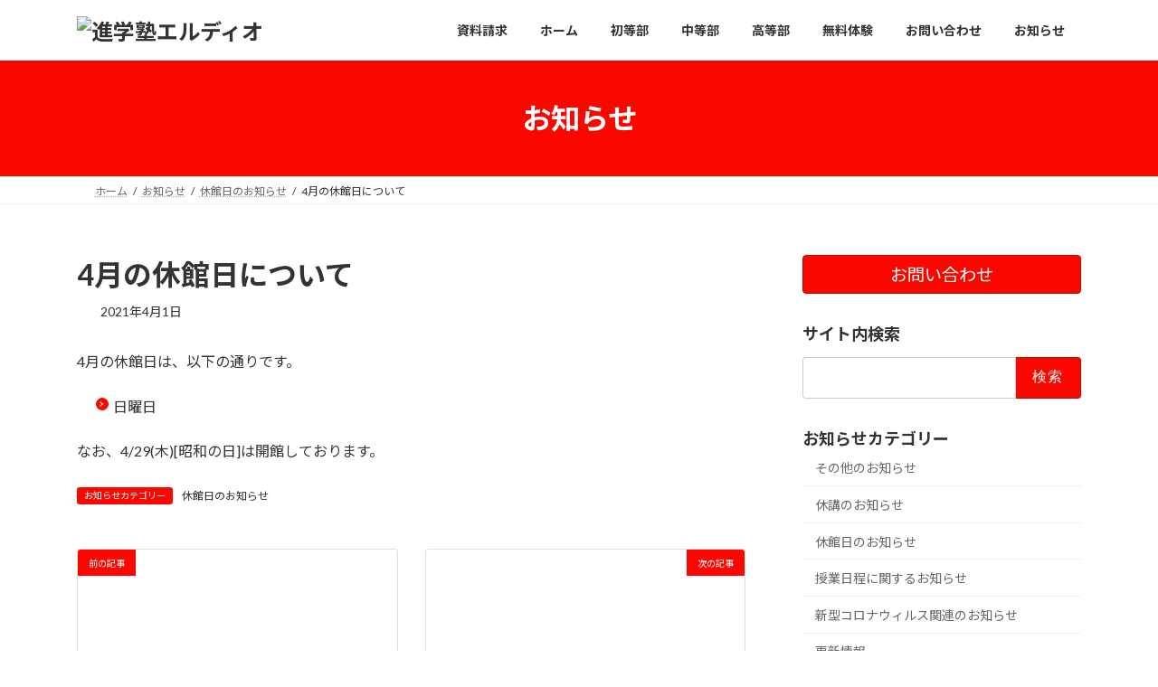

--- FILE ---
content_type: text/html; charset=UTF-8
request_url: http://erudio.jp/info/4%E6%9C%88%E3%81%AE%E4%BC%91%E9%A4%A8%E6%97%A5%E3%81%AB%E3%81%A4%E3%81%84%E3%81%A6-6/
body_size: 109316
content:
<!DOCTYPE html>
<html lang="ja">
<head>
<meta charset="utf-8">
<meta http-equiv="X-UA-Compatible" content="IE=edge">
<meta name="viewport" content="width=device-width,initial-scale=1.0,minimum-scale=1.0">
<!-- Google tag (gtag.js) --><script async src="https://www.googletagmanager.com/gtag/js?id=UA-69032414-1"></script><script>window.dataLayer = window.dataLayer || [];function gtag(){dataLayer.push(arguments);}gtag('js', new Date());gtag('config', 'UA-69032414-1');</script>
<title>4月の休館日について | 進学塾エルディオ</title>
<meta name='robots' content='max-image-preview:large' />
<link rel="alternate" type="application/rss+xml" title="進学塾エルディオ &raquo; フィード" href="http://erudio.jp/feed/" />
<link rel="alternate" type="application/rss+xml" title="進学塾エルディオ &raquo; コメントフィード" href="http://erudio.jp/comments/feed/" />
<link rel="alternate" title="oEmbed (JSON)" type="application/json+oembed" href="http://erudio.jp/wp-json/oembed/1.0/embed?url=http%3A%2F%2Ferudio.jp%2Finfo%2F4%25e6%259c%2588%25e3%2581%25ae%25e4%25bc%2591%25e9%25a4%25a8%25e6%2597%25a5%25e3%2581%25ab%25e3%2581%25a4%25e3%2581%2584%25e3%2581%25a6-6%2F" />
<link rel="alternate" title="oEmbed (XML)" type="text/xml+oembed" href="http://erudio.jp/wp-json/oembed/1.0/embed?url=http%3A%2F%2Ferudio.jp%2Finfo%2F4%25e6%259c%2588%25e3%2581%25ae%25e4%25bc%2591%25e9%25a4%25a8%25e6%2597%25a5%25e3%2581%25ab%25e3%2581%25a4%25e3%2581%2584%25e3%2581%25a6-6%2F&#038;format=xml" />
<meta name="description" content="4月の休館日についてのお知らせです。" /><style id='wp-img-auto-sizes-contain-inline-css' type='text/css'>
img:is([sizes=auto i],[sizes^="auto," i]){contain-intrinsic-size:3000px 1500px}
/*# sourceURL=wp-img-auto-sizes-contain-inline-css */
</style>
<link rel='stylesheet' id='vkExUnit_common_style-css' href='http://erudio.jp/wordpress/wp-content/plugins/vk-all-in-one-expansion-unit/assets/css/vkExUnit_style.css?ver=9.113.0.1' type='text/css' media='all' />
<style id='vkExUnit_common_style-inline-css' type='text/css'>
:root {--ver_page_top_button_url:url(http://erudio.jp/wordpress/wp-content/plugins/vk-all-in-one-expansion-unit/assets/images/to-top-btn-icon.svg);}@font-face {font-weight: normal;font-style: normal;font-family: "vk_sns";src: url("http://erudio.jp/wordpress/wp-content/plugins/vk-all-in-one-expansion-unit/inc/sns/icons/fonts/vk_sns.eot?-bq20cj");src: url("http://erudio.jp/wordpress/wp-content/plugins/vk-all-in-one-expansion-unit/inc/sns/icons/fonts/vk_sns.eot?#iefix-bq20cj") format("embedded-opentype"),url("http://erudio.jp/wordpress/wp-content/plugins/vk-all-in-one-expansion-unit/inc/sns/icons/fonts/vk_sns.woff?-bq20cj") format("woff"),url("http://erudio.jp/wordpress/wp-content/plugins/vk-all-in-one-expansion-unit/inc/sns/icons/fonts/vk_sns.ttf?-bq20cj") format("truetype"),url("http://erudio.jp/wordpress/wp-content/plugins/vk-all-in-one-expansion-unit/inc/sns/icons/fonts/vk_sns.svg?-bq20cj#vk_sns") format("svg");}
.veu_promotion-alert__content--text {border: 1px solid rgba(0,0,0,0.125);padding: 0.5em 1em;border-radius: var(--vk-size-radius);margin-bottom: var(--vk-margin-block-bottom);font-size: 0.875rem;}/* Alert Content部分に段落タグを入れた場合に最後の段落の余白を0にする */.veu_promotion-alert__content--text p:last-of-type{margin-bottom:0;margin-top: 0;}
/*# sourceURL=vkExUnit_common_style-inline-css */
</style>
<style id='wp-emoji-styles-inline-css' type='text/css'>

	img.wp-smiley, img.emoji {
		display: inline !important;
		border: none !important;
		box-shadow: none !important;
		height: 1em !important;
		width: 1em !important;
		margin: 0 0.07em !important;
		vertical-align: -0.1em !important;
		background: none !important;
		padding: 0 !important;
	}
/*# sourceURL=wp-emoji-styles-inline-css */
</style>
<link rel='stylesheet' id='wp-block-library-css' href='http://erudio.jp/wordpress/wp-includes/css/dist/block-library/style.min.css?ver=6.9' type='text/css' media='all' />
<style id='wp-block-library-inline-css' type='text/css'>
.vk-cols--reverse{flex-direction:row-reverse}.vk-cols--hasbtn{margin-bottom:0}.vk-cols--hasbtn>.row>.vk_gridColumn_item,.vk-cols--hasbtn>.wp-block-column{position:relative;padding-bottom:3em}.vk-cols--hasbtn>.row>.vk_gridColumn_item>.wp-block-buttons,.vk-cols--hasbtn>.row>.vk_gridColumn_item>.vk_button,.vk-cols--hasbtn>.wp-block-column>.wp-block-buttons,.vk-cols--hasbtn>.wp-block-column>.vk_button{position:absolute;bottom:0;width:100%}.vk-cols--fit.wp-block-columns{gap:0}.vk-cols--fit.wp-block-columns,.vk-cols--fit.wp-block-columns:not(.is-not-stacked-on-mobile){margin-top:0;margin-bottom:0;justify-content:space-between}.vk-cols--fit.wp-block-columns>.wp-block-column *:last-child,.vk-cols--fit.wp-block-columns:not(.is-not-stacked-on-mobile)>.wp-block-column *:last-child{margin-bottom:0}.vk-cols--fit.wp-block-columns>.wp-block-column>.wp-block-cover,.vk-cols--fit.wp-block-columns:not(.is-not-stacked-on-mobile)>.wp-block-column>.wp-block-cover{margin-top:0}.vk-cols--fit.wp-block-columns.has-background,.vk-cols--fit.wp-block-columns:not(.is-not-stacked-on-mobile).has-background{padding:0}@media(max-width: 599px){.vk-cols--fit.wp-block-columns:not(.has-background)>.wp-block-column:not(.has-background),.vk-cols--fit.wp-block-columns:not(.is-not-stacked-on-mobile):not(.has-background)>.wp-block-column:not(.has-background){padding-left:0 !important;padding-right:0 !important}}@media(min-width: 782px){.vk-cols--fit.wp-block-columns .block-editor-block-list__block.wp-block-column:not(:first-child),.vk-cols--fit.wp-block-columns>.wp-block-column:not(:first-child),.vk-cols--fit.wp-block-columns:not(.is-not-stacked-on-mobile) .block-editor-block-list__block.wp-block-column:not(:first-child),.vk-cols--fit.wp-block-columns:not(.is-not-stacked-on-mobile)>.wp-block-column:not(:first-child){margin-left:0}}@media(min-width: 600px)and (max-width: 781px){.vk-cols--fit.wp-block-columns .wp-block-column:nth-child(2n),.vk-cols--fit.wp-block-columns:not(.is-not-stacked-on-mobile) .wp-block-column:nth-child(2n){margin-left:0}.vk-cols--fit.wp-block-columns .wp-block-column:not(:only-child),.vk-cols--fit.wp-block-columns:not(.is-not-stacked-on-mobile) .wp-block-column:not(:only-child){flex-basis:50% !important}}.vk-cols--fit--gap1.wp-block-columns{gap:1px}@media(min-width: 600px)and (max-width: 781px){.vk-cols--fit--gap1.wp-block-columns .wp-block-column:not(:only-child){flex-basis:calc(50% - 1px) !important}}.vk-cols--fit.vk-cols--grid>.block-editor-block-list__block,.vk-cols--fit.vk-cols--grid>.wp-block-column,.vk-cols--fit.vk-cols--grid:not(.is-not-stacked-on-mobile)>.block-editor-block-list__block,.vk-cols--fit.vk-cols--grid:not(.is-not-stacked-on-mobile)>.wp-block-column{flex-basis:50%;box-sizing:border-box}@media(max-width: 599px){.vk-cols--fit.vk-cols--grid.vk-cols--grid--alignfull>.wp-block-column:nth-child(2)>.wp-block-cover,.vk-cols--fit.vk-cols--grid.vk-cols--grid--alignfull>.wp-block-column:nth-child(2)>.vk_outer,.vk-cols--fit.vk-cols--grid:not(.is-not-stacked-on-mobile).vk-cols--grid--alignfull>.wp-block-column:nth-child(2)>.wp-block-cover,.vk-cols--fit.vk-cols--grid:not(.is-not-stacked-on-mobile).vk-cols--grid--alignfull>.wp-block-column:nth-child(2)>.vk_outer{width:100vw;margin-right:calc((100% - 100vw)/2);margin-left:calc((100% - 100vw)/2)}}@media(min-width: 600px){.vk-cols--fit.vk-cols--grid.vk-cols--grid--alignfull>.wp-block-column:nth-child(2)>.wp-block-cover,.vk-cols--fit.vk-cols--grid.vk-cols--grid--alignfull>.wp-block-column:nth-child(2)>.vk_outer,.vk-cols--fit.vk-cols--grid:not(.is-not-stacked-on-mobile).vk-cols--grid--alignfull>.wp-block-column:nth-child(2)>.wp-block-cover,.vk-cols--fit.vk-cols--grid:not(.is-not-stacked-on-mobile).vk-cols--grid--alignfull>.wp-block-column:nth-child(2)>.vk_outer{margin-right:calc(100% - 50vw);width:50vw}}@media(min-width: 600px){.vk-cols--fit.vk-cols--grid.vk-cols--grid--alignfull.vk-cols--reverse>.wp-block-column,.vk-cols--fit.vk-cols--grid:not(.is-not-stacked-on-mobile).vk-cols--grid--alignfull.vk-cols--reverse>.wp-block-column{margin-left:0;margin-right:0}.vk-cols--fit.vk-cols--grid.vk-cols--grid--alignfull.vk-cols--reverse>.wp-block-column:nth-child(2)>.wp-block-cover,.vk-cols--fit.vk-cols--grid.vk-cols--grid--alignfull.vk-cols--reverse>.wp-block-column:nth-child(2)>.vk_outer,.vk-cols--fit.vk-cols--grid:not(.is-not-stacked-on-mobile).vk-cols--grid--alignfull.vk-cols--reverse>.wp-block-column:nth-child(2)>.wp-block-cover,.vk-cols--fit.vk-cols--grid:not(.is-not-stacked-on-mobile).vk-cols--grid--alignfull.vk-cols--reverse>.wp-block-column:nth-child(2)>.vk_outer{margin-left:calc(100% - 50vw)}}.vk-cols--menu h2,.vk-cols--menu h3,.vk-cols--menu h4,.vk-cols--menu h5{margin-bottom:.2em;text-shadow:#000 0 0 10px}.vk-cols--menu h2:first-child,.vk-cols--menu h3:first-child,.vk-cols--menu h4:first-child,.vk-cols--menu h5:first-child{margin-top:0}.vk-cols--menu p{margin-bottom:1rem;text-shadow:#000 0 0 10px}.vk-cols--menu .wp-block-cover__inner-container:last-child{margin-bottom:0}.vk-cols--fitbnrs .wp-block-column .wp-block-cover:hover img{filter:unset}.vk-cols--fitbnrs .wp-block-column .wp-block-cover:hover{background-color:unset}.vk-cols--fitbnrs .wp-block-column .wp-block-cover:hover .wp-block-cover__image-background{filter:unset !important}.vk-cols--fitbnrs .wp-block-cover .wp-block-cover__inner-container{position:absolute;height:100%;width:100%}.vk-cols--fitbnrs .vk_button{height:100%;margin:0}.vk-cols--fitbnrs .vk_button .vk_button_btn,.vk-cols--fitbnrs .vk_button .btn{height:100%;width:100%;border:none;box-shadow:none;background-color:unset !important;transition:unset}.vk-cols--fitbnrs .vk_button .vk_button_btn:hover,.vk-cols--fitbnrs .vk_button .btn:hover{transition:unset}.vk-cols--fitbnrs .vk_button .vk_button_btn:after,.vk-cols--fitbnrs .vk_button .btn:after{border:none}.vk-cols--fitbnrs .vk_button .vk_button_link_txt{width:100%;position:absolute;top:50%;left:50%;transform:translateY(-50%) translateX(-50%);font-size:2rem;text-shadow:#000 0 0 10px}.vk-cols--fitbnrs .vk_button .vk_button_link_subCaption{width:100%;position:absolute;top:calc(50% + 2.2em);left:50%;transform:translateY(-50%) translateX(-50%);text-shadow:#000 0 0 10px}@media(min-width: 992px){.vk-cols--media.wp-block-columns{gap:3rem}}.vk-fit-map figure{margin-bottom:0}.vk-fit-map iframe{position:relative;margin-bottom:0;display:block;max-height:400px;width:100vw}.vk-fit-map:is(.alignfull,.alignwide) div{max-width:100%}.vk-table--th--width25 :where(tr>*:first-child){width:25%}.vk-table--th--width30 :where(tr>*:first-child){width:30%}.vk-table--th--width35 :where(tr>*:first-child){width:35%}.vk-table--th--width40 :where(tr>*:first-child){width:40%}.vk-table--th--bg-bright :where(tr>*:first-child){background-color:var(--wp--preset--color--bg-secondary, rgba(0, 0, 0, 0.05))}@media(max-width: 599px){.vk-table--mobile-block :is(th,td){width:100%;display:block}.vk-table--mobile-block.wp-block-table table :is(th,td){border-top:none}}.vk-table--width--th25 :where(tr>*:first-child){width:25%}.vk-table--width--th30 :where(tr>*:first-child){width:30%}.vk-table--width--th35 :where(tr>*:first-child){width:35%}.vk-table--width--th40 :where(tr>*:first-child){width:40%}.no-margin{margin:0}@media(max-width: 599px){.wp-block-image.vk-aligncenter--mobile>.alignright{float:none;margin-left:auto;margin-right:auto}.vk-no-padding-horizontal--mobile{padding-left:0 !important;padding-right:0 !important}}
/* VK Color Palettes */:root{ --wp--preset--color--vk-color-primary:#fa0800}/* --vk-color-primary is deprecated. */:root{ --vk-color-primary: var(--wp--preset--color--vk-color-primary);}:root{ --wp--preset--color--vk-color-primary-dark:#c80600}/* --vk-color-primary-dark is deprecated. */:root{ --vk-color-primary-dark: var(--wp--preset--color--vk-color-primary-dark);}:root{ --wp--preset--color--vk-color-primary-vivid:#ff0900}/* --vk-color-primary-vivid is deprecated. */:root{ --vk-color-primary-vivid: var(--wp--preset--color--vk-color-primary-vivid);}

/*# sourceURL=wp-block-library-inline-css */
</style><style id='wp-block-list-inline-css' type='text/css'>
ol,ul{box-sizing:border-box}:root :where(.wp-block-list.has-background){padding:1.25em 2.375em}
/*# sourceURL=http://erudio.jp/wordpress/wp-includes/blocks/list/style.min.css */
</style>
<style id='wp-block-paragraph-inline-css' type='text/css'>
.is-small-text{font-size:.875em}.is-regular-text{font-size:1em}.is-large-text{font-size:2.25em}.is-larger-text{font-size:3em}.has-drop-cap:not(:focus):first-letter{float:left;font-size:8.4em;font-style:normal;font-weight:100;line-height:.68;margin:.05em .1em 0 0;text-transform:uppercase}body.rtl .has-drop-cap:not(:focus):first-letter{float:none;margin-left:.1em}p.has-drop-cap.has-background{overflow:hidden}:root :where(p.has-background){padding:1.25em 2.375em}:where(p.has-text-color:not(.has-link-color)) a{color:inherit}p.has-text-align-left[style*="writing-mode:vertical-lr"],p.has-text-align-right[style*="writing-mode:vertical-rl"]{rotate:180deg}
/*# sourceURL=http://erudio.jp/wordpress/wp-includes/blocks/paragraph/style.min.css */
</style>
<style id='global-styles-inline-css' type='text/css'>
:root{--wp--preset--aspect-ratio--square: 1;--wp--preset--aspect-ratio--4-3: 4/3;--wp--preset--aspect-ratio--3-4: 3/4;--wp--preset--aspect-ratio--3-2: 3/2;--wp--preset--aspect-ratio--2-3: 2/3;--wp--preset--aspect-ratio--16-9: 16/9;--wp--preset--aspect-ratio--9-16: 9/16;--wp--preset--color--black: #000000;--wp--preset--color--cyan-bluish-gray: #abb8c3;--wp--preset--color--white: #ffffff;--wp--preset--color--pale-pink: #f78da7;--wp--preset--color--vivid-red: #cf2e2e;--wp--preset--color--luminous-vivid-orange: #ff6900;--wp--preset--color--luminous-vivid-amber: #fcb900;--wp--preset--color--light-green-cyan: #7bdcb5;--wp--preset--color--vivid-green-cyan: #00d084;--wp--preset--color--pale-cyan-blue: #8ed1fc;--wp--preset--color--vivid-cyan-blue: #0693e3;--wp--preset--color--vivid-purple: #9b51e0;--wp--preset--color--vk-color-primary: #fa0800;--wp--preset--color--vk-color-primary-dark: #c80600;--wp--preset--color--vk-color-primary-vivid: #ff0900;--wp--preset--gradient--vivid-cyan-blue-to-vivid-purple: linear-gradient(135deg,rgba(6,147,227,1) 0%,rgb(155,81,224) 100%);--wp--preset--gradient--light-green-cyan-to-vivid-green-cyan: linear-gradient(135deg,rgb(122,220,180) 0%,rgb(0,208,130) 100%);--wp--preset--gradient--luminous-vivid-amber-to-luminous-vivid-orange: linear-gradient(135deg,rgba(252,185,0,1) 0%,rgba(255,105,0,1) 100%);--wp--preset--gradient--luminous-vivid-orange-to-vivid-red: linear-gradient(135deg,rgba(255,105,0,1) 0%,rgb(207,46,46) 100%);--wp--preset--gradient--very-light-gray-to-cyan-bluish-gray: linear-gradient(135deg,rgb(238,238,238) 0%,rgb(169,184,195) 100%);--wp--preset--gradient--cool-to-warm-spectrum: linear-gradient(135deg,rgb(74,234,220) 0%,rgb(151,120,209) 20%,rgb(207,42,186) 40%,rgb(238,44,130) 60%,rgb(251,105,98) 80%,rgb(254,248,76) 100%);--wp--preset--gradient--blush-light-purple: linear-gradient(135deg,rgb(255,206,236) 0%,rgb(152,150,240) 100%);--wp--preset--gradient--blush-bordeaux: linear-gradient(135deg,rgb(254,205,165) 0%,rgb(254,45,45) 50%,rgb(107,0,62) 100%);--wp--preset--gradient--luminous-dusk: linear-gradient(135deg,rgb(255,203,112) 0%,rgb(199,81,192) 50%,rgb(65,88,208) 100%);--wp--preset--gradient--pale-ocean: linear-gradient(135deg,rgb(255,245,203) 0%,rgb(182,227,212) 50%,rgb(51,167,181) 100%);--wp--preset--gradient--electric-grass: linear-gradient(135deg,rgb(202,248,128) 0%,rgb(113,206,126) 100%);--wp--preset--gradient--midnight: linear-gradient(135deg,rgb(2,3,129) 0%,rgb(40,116,252) 100%);--wp--preset--gradient--vivid-green-cyan-to-vivid-cyan-blue: linear-gradient(135deg,rgba(0,208,132,1) 0%,rgba(6,147,227,1) 100%);--wp--preset--font-size--small: 14px;--wp--preset--font-size--medium: 20px;--wp--preset--font-size--large: 24px;--wp--preset--font-size--x-large: 42px;--wp--preset--font-size--regular: 16px;--wp--preset--font-size--huge: 36px;--wp--preset--spacing--20: 0.44rem;--wp--preset--spacing--30: 0.67rem;--wp--preset--spacing--40: 1rem;--wp--preset--spacing--50: 1.5rem;--wp--preset--spacing--60: 2.25rem;--wp--preset--spacing--70: 3.38rem;--wp--preset--spacing--80: 5.06rem;--wp--preset--shadow--natural: 6px 6px 9px rgba(0, 0, 0, 0.2);--wp--preset--shadow--deep: 12px 12px 50px rgba(0, 0, 0, 0.4);--wp--preset--shadow--sharp: 6px 6px 0px rgba(0, 0, 0, 0.2);--wp--preset--shadow--outlined: 6px 6px 0px -3px rgb(255, 255, 255), 6px 6px rgb(0, 0, 0);--wp--preset--shadow--crisp: 6px 6px 0px rgb(0, 0, 0);}:where(.is-layout-flex){gap: 0.5em;}:where(.is-layout-grid){gap: 0.5em;}body .is-layout-flex{display: flex;}.is-layout-flex{flex-wrap: wrap;align-items: center;}.is-layout-flex > :is(*, div){margin: 0;}body .is-layout-grid{display: grid;}.is-layout-grid > :is(*, div){margin: 0;}:where(.wp-block-columns.is-layout-flex){gap: 2em;}:where(.wp-block-columns.is-layout-grid){gap: 2em;}:where(.wp-block-post-template.is-layout-flex){gap: 1.25em;}:where(.wp-block-post-template.is-layout-grid){gap: 1.25em;}.has-black-color{color: var(--wp--preset--color--black) !important;}.has-cyan-bluish-gray-color{color: var(--wp--preset--color--cyan-bluish-gray) !important;}.has-white-color{color: var(--wp--preset--color--white) !important;}.has-pale-pink-color{color: var(--wp--preset--color--pale-pink) !important;}.has-vivid-red-color{color: var(--wp--preset--color--vivid-red) !important;}.has-luminous-vivid-orange-color{color: var(--wp--preset--color--luminous-vivid-orange) !important;}.has-luminous-vivid-amber-color{color: var(--wp--preset--color--luminous-vivid-amber) !important;}.has-light-green-cyan-color{color: var(--wp--preset--color--light-green-cyan) !important;}.has-vivid-green-cyan-color{color: var(--wp--preset--color--vivid-green-cyan) !important;}.has-pale-cyan-blue-color{color: var(--wp--preset--color--pale-cyan-blue) !important;}.has-vivid-cyan-blue-color{color: var(--wp--preset--color--vivid-cyan-blue) !important;}.has-vivid-purple-color{color: var(--wp--preset--color--vivid-purple) !important;}.has-vk-color-primary-color{color: var(--wp--preset--color--vk-color-primary) !important;}.has-vk-color-primary-dark-color{color: var(--wp--preset--color--vk-color-primary-dark) !important;}.has-vk-color-primary-vivid-color{color: var(--wp--preset--color--vk-color-primary-vivid) !important;}.has-black-background-color{background-color: var(--wp--preset--color--black) !important;}.has-cyan-bluish-gray-background-color{background-color: var(--wp--preset--color--cyan-bluish-gray) !important;}.has-white-background-color{background-color: var(--wp--preset--color--white) !important;}.has-pale-pink-background-color{background-color: var(--wp--preset--color--pale-pink) !important;}.has-vivid-red-background-color{background-color: var(--wp--preset--color--vivid-red) !important;}.has-luminous-vivid-orange-background-color{background-color: var(--wp--preset--color--luminous-vivid-orange) !important;}.has-luminous-vivid-amber-background-color{background-color: var(--wp--preset--color--luminous-vivid-amber) !important;}.has-light-green-cyan-background-color{background-color: var(--wp--preset--color--light-green-cyan) !important;}.has-vivid-green-cyan-background-color{background-color: var(--wp--preset--color--vivid-green-cyan) !important;}.has-pale-cyan-blue-background-color{background-color: var(--wp--preset--color--pale-cyan-blue) !important;}.has-vivid-cyan-blue-background-color{background-color: var(--wp--preset--color--vivid-cyan-blue) !important;}.has-vivid-purple-background-color{background-color: var(--wp--preset--color--vivid-purple) !important;}.has-vk-color-primary-background-color{background-color: var(--wp--preset--color--vk-color-primary) !important;}.has-vk-color-primary-dark-background-color{background-color: var(--wp--preset--color--vk-color-primary-dark) !important;}.has-vk-color-primary-vivid-background-color{background-color: var(--wp--preset--color--vk-color-primary-vivid) !important;}.has-black-border-color{border-color: var(--wp--preset--color--black) !important;}.has-cyan-bluish-gray-border-color{border-color: var(--wp--preset--color--cyan-bluish-gray) !important;}.has-white-border-color{border-color: var(--wp--preset--color--white) !important;}.has-pale-pink-border-color{border-color: var(--wp--preset--color--pale-pink) !important;}.has-vivid-red-border-color{border-color: var(--wp--preset--color--vivid-red) !important;}.has-luminous-vivid-orange-border-color{border-color: var(--wp--preset--color--luminous-vivid-orange) !important;}.has-luminous-vivid-amber-border-color{border-color: var(--wp--preset--color--luminous-vivid-amber) !important;}.has-light-green-cyan-border-color{border-color: var(--wp--preset--color--light-green-cyan) !important;}.has-vivid-green-cyan-border-color{border-color: var(--wp--preset--color--vivid-green-cyan) !important;}.has-pale-cyan-blue-border-color{border-color: var(--wp--preset--color--pale-cyan-blue) !important;}.has-vivid-cyan-blue-border-color{border-color: var(--wp--preset--color--vivid-cyan-blue) !important;}.has-vivid-purple-border-color{border-color: var(--wp--preset--color--vivid-purple) !important;}.has-vk-color-primary-border-color{border-color: var(--wp--preset--color--vk-color-primary) !important;}.has-vk-color-primary-dark-border-color{border-color: var(--wp--preset--color--vk-color-primary-dark) !important;}.has-vk-color-primary-vivid-border-color{border-color: var(--wp--preset--color--vk-color-primary-vivid) !important;}.has-vivid-cyan-blue-to-vivid-purple-gradient-background{background: var(--wp--preset--gradient--vivid-cyan-blue-to-vivid-purple) !important;}.has-light-green-cyan-to-vivid-green-cyan-gradient-background{background: var(--wp--preset--gradient--light-green-cyan-to-vivid-green-cyan) !important;}.has-luminous-vivid-amber-to-luminous-vivid-orange-gradient-background{background: var(--wp--preset--gradient--luminous-vivid-amber-to-luminous-vivid-orange) !important;}.has-luminous-vivid-orange-to-vivid-red-gradient-background{background: var(--wp--preset--gradient--luminous-vivid-orange-to-vivid-red) !important;}.has-very-light-gray-to-cyan-bluish-gray-gradient-background{background: var(--wp--preset--gradient--very-light-gray-to-cyan-bluish-gray) !important;}.has-cool-to-warm-spectrum-gradient-background{background: var(--wp--preset--gradient--cool-to-warm-spectrum) !important;}.has-blush-light-purple-gradient-background{background: var(--wp--preset--gradient--blush-light-purple) !important;}.has-blush-bordeaux-gradient-background{background: var(--wp--preset--gradient--blush-bordeaux) !important;}.has-luminous-dusk-gradient-background{background: var(--wp--preset--gradient--luminous-dusk) !important;}.has-pale-ocean-gradient-background{background: var(--wp--preset--gradient--pale-ocean) !important;}.has-electric-grass-gradient-background{background: var(--wp--preset--gradient--electric-grass) !important;}.has-midnight-gradient-background{background: var(--wp--preset--gradient--midnight) !important;}.has-small-font-size{font-size: var(--wp--preset--font-size--small) !important;}.has-medium-font-size{font-size: var(--wp--preset--font-size--medium) !important;}.has-large-font-size{font-size: var(--wp--preset--font-size--large) !important;}.has-x-large-font-size{font-size: var(--wp--preset--font-size--x-large) !important;}
/*# sourceURL=global-styles-inline-css */
</style>

<link rel='stylesheet' id='my-custom-block-frontend-css-css' href='http://erudio.jp/wordpress/wp-content/plugins/wpdm-gutenberg-blocks/build/style.css?ver=6.9' type='text/css' media='all' />
<style id='classic-theme-styles-inline-css' type='text/css'>
/*! This file is auto-generated */
.wp-block-button__link{color:#fff;background-color:#32373c;border-radius:9999px;box-shadow:none;text-decoration:none;padding:calc(.667em + 2px) calc(1.333em + 2px);font-size:1.125em}.wp-block-file__button{background:#32373c;color:#fff;text-decoration:none}
/*# sourceURL=/wp-includes/css/classic-themes.min.css */
</style>
<link rel='stylesheet' id='wpdm-fonticon-css' href='http://erudio.jp/wordpress/wp-content/plugins/download-manager/assets/wpdm-iconfont/css/wpdm-icons.css?ver=6.9' type='text/css' media='all' />
<link rel='stylesheet' id='wpdm-front-css' href='http://erudio.jp/wordpress/wp-content/plugins/download-manager/assets/css/front.min.css?ver=3.3.46' type='text/css' media='all' />
<link rel='stylesheet' id='wpdm-front-dark-css' href='http://erudio.jp/wordpress/wp-content/plugins/download-manager/assets/css/front-dark.min.css?ver=3.3.46' type='text/css' media='all' />
<link rel='stylesheet' id='slick-css' href='http://erudio.jp/wordpress/wp-content/plugins/utilities/css/slick.css' type='text/css' media='all' />
<link rel='stylesheet' id='slick-theme-css' href='http://erudio.jp/wordpress/wp-content/plugins/utilities/css/slick-theme.css' type='text/css' media='all' />
<link rel='stylesheet' id='slick-custom-css' href='http://erudio.jp/wordpress/wp-content/plugins/utilities/css/slick-custom.css' type='text/css' media='all' />
<link rel='stylesheet' id='wpdm-button-templates-css' href='http://erudio.jp/wordpress/wp-content/plugins/wpdm-button-templates/buttons.css?ver=6.9' type='text/css' media='all' />
<link rel='stylesheet' id='vk-swiper-style-css' href='http://erudio.jp/wordpress/wp-content/plugins/vk-blocks/vendor/vektor-inc/vk-swiper/src/assets/css/swiper-bundle.min.css?ver=11.0.2' type='text/css' media='all' />
<link rel='stylesheet' id='lightning-common-style-css' href='http://erudio.jp/wordpress/wp-content/themes/lightning/_g3/assets/css/style.css?ver=15.33.1' type='text/css' media='all' />
<style id='lightning-common-style-inline-css' type='text/css'>
/* Lightning */:root {--vk-color-primary:#fa0800;--vk-color-primary-dark:#c80600;--vk-color-primary-vivid:#ff0900;--g_nav_main_acc_icon_open_url:url(http://erudio.jp/wordpress/wp-content/themes/lightning/_g3/inc/vk-mobile-nav/package/images/vk-menu-acc-icon-open-black.svg);--g_nav_main_acc_icon_close_url: url(http://erudio.jp/wordpress/wp-content/themes/lightning/_g3/inc/vk-mobile-nav/package/images/vk-menu-close-black.svg);--g_nav_sub_acc_icon_open_url: url(http://erudio.jp/wordpress/wp-content/themes/lightning/_g3/inc/vk-mobile-nav/package/images/vk-menu-acc-icon-open-white.svg);--g_nav_sub_acc_icon_close_url: url(http://erudio.jp/wordpress/wp-content/themes/lightning/_g3/inc/vk-mobile-nav/package/images/vk-menu-close-white.svg);}
:root{--swiper-navigation-color: #fff;}
/* vk-mobile-nav */:root {--vk-mobile-nav-menu-btn-bg-src: url("http://erudio.jp/wordpress/wp-content/themes/lightning/_g3/inc/vk-mobile-nav/package/images/vk-menu-btn-black.svg");--vk-mobile-nav-menu-btn-close-bg-src: url("http://erudio.jp/wordpress/wp-content/themes/lightning/_g3/inc/vk-mobile-nav/package/images/vk-menu-close-black.svg");--vk-menu-acc-icon-open-black-bg-src: url("http://erudio.jp/wordpress/wp-content/themes/lightning/_g3/inc/vk-mobile-nav/package/images/vk-menu-acc-icon-open-black.svg");--vk-menu-acc-icon-open-white-bg-src: url("http://erudio.jp/wordpress/wp-content/themes/lightning/_g3/inc/vk-mobile-nav/package/images/vk-menu-acc-icon-open-white.svg");--vk-menu-acc-icon-close-black-bg-src: url("http://erudio.jp/wordpress/wp-content/themes/lightning/_g3/inc/vk-mobile-nav/package/images/vk-menu-close-black.svg");--vk-menu-acc-icon-close-white-bg-src: url("http://erudio.jp/wordpress/wp-content/themes/lightning/_g3/inc/vk-mobile-nav/package/images/vk-menu-close-white.svg");}
/*# sourceURL=lightning-common-style-inline-css */
</style>
<link rel='stylesheet' id='lightning-design-style-css' href='http://erudio.jp/wordpress/wp-content/themes/lightning/_g3/design-skin/origin3/css/style.css?ver=15.33.1' type='text/css' media='all' />
<style id='lightning-design-style-inline-css' type='text/css'>
.tagcloud a:before { font-family: "Font Awesome 7 Free";content: "\f02b";font-weight: bold; }
/*# sourceURL=lightning-design-style-inline-css */
</style>
<link rel='stylesheet' id='vk-blog-card-css' href='http://erudio.jp/wordpress/wp-content/themes/lightning/_g3/inc/vk-wp-oembed-blog-card/package/css/blog-card.css?ver=6.9' type='text/css' media='all' />
<link rel='stylesheet' id='veu-cta-css' href='http://erudio.jp/wordpress/wp-content/plugins/vk-all-in-one-expansion-unit/inc/call-to-action/package/assets/css/style.css?ver=9.113.0.1' type='text/css' media='all' />
<link rel='stylesheet' id='vk-blocks-build-css-css' href='http://erudio.jp/wordpress/wp-content/plugins/vk-blocks/build/block-build.css?ver=1.115.2.1' type='text/css' media='all' />
<style id='vk-blocks-build-css-inline-css' type='text/css'>

	:root {
		--vk_image-mask-circle: url(http://erudio.jp/wordpress/wp-content/plugins/vk-blocks/inc/vk-blocks/images/circle.svg);
		--vk_image-mask-wave01: url(http://erudio.jp/wordpress/wp-content/plugins/vk-blocks/inc/vk-blocks/images/wave01.svg);
		--vk_image-mask-wave02: url(http://erudio.jp/wordpress/wp-content/plugins/vk-blocks/inc/vk-blocks/images/wave02.svg);
		--vk_image-mask-wave03: url(http://erudio.jp/wordpress/wp-content/plugins/vk-blocks/inc/vk-blocks/images/wave03.svg);
		--vk_image-mask-wave04: url(http://erudio.jp/wordpress/wp-content/plugins/vk-blocks/inc/vk-blocks/images/wave04.svg);
	}
	

	:root {

		--vk-balloon-border-width:1px;

		--vk-balloon-speech-offset:-12px;
	}
	

	:root {
		--vk_flow-arrow: url(http://erudio.jp/wordpress/wp-content/plugins/vk-blocks/inc/vk-blocks/images/arrow_bottom.svg);
	}
	
/*# sourceURL=vk-blocks-build-css-inline-css */
</style>
<link rel='stylesheet' id='lightning-theme-style-css' href='http://erudio.jp/wordpress/wp-content/themes/lightning-child/style.css?ver=15.33.1' type='text/css' media='all' />
<link rel='stylesheet' id='vk-font-awesome-css' href='http://erudio.jp/wordpress/wp-content/themes/lightning/vendor/vektor-inc/font-awesome-versions/src/font-awesome/css/all.min.css?ver=7.1.0' type='text/css' media='all' />
<script type="text/javascript" src="http://erudio.jp/wordpress/wp-includes/js/jquery/jquery.min.js?ver=3.7.1" id="jquery-core-js"></script>
<script type="text/javascript" src="http://erudio.jp/wordpress/wp-includes/js/jquery/jquery-migrate.min.js?ver=3.4.1" id="jquery-migrate-js"></script>
<script type="text/javascript" src="http://erudio.jp/wordpress/wp-content/plugins/download-manager/assets/js/wpdm.min.js?ver=6.9" id="wpdm-frontend-js-js"></script>
<script type="text/javascript" id="wpdm-frontjs-js-extra">
/* <![CDATA[ */
var wpdm_url = {"home":"http://erudio.jp/","site":"http://erudio.jp/wordpress/","ajax":"http://erudio.jp/wordpress/wp-admin/admin-ajax.php"};
var wpdm_js = {"spinner":"\u003Ci class=\"wpdm-icon wpdm-sun wpdm-spin\"\u003E\u003C/i\u003E","client_id":"578682ebcb180a629d371f75dd3a3eec"};
var wpdm_strings = {"pass_var":"\u30d1\u30b9\u30ef\u30fc\u30c9\u78ba\u8a8d\u5b8c\u4e86 !","pass_var_q":"\u30c0\u30a6\u30f3\u30ed\u30fc\u30c9\u3092\u958b\u59cb\u3059\u308b\u306b\u306f\u3001\u6b21\u306e\u30dc\u30bf\u30f3\u3092\u30af\u30ea\u30c3\u30af\u3057\u3066\u304f\u3060\u3055\u3044\u3002","start_dl":"\u30c0\u30a6\u30f3\u30ed\u30fc\u30c9\u958b\u59cb"};
//# sourceURL=wpdm-frontjs-js-extra
/* ]]> */
</script>
<script type="text/javascript" src="http://erudio.jp/wordpress/wp-content/plugins/download-manager/assets/js/front.min.js?ver=3.3.46" id="wpdm-frontjs-js"></script>
<script type="text/javascript" src="http://erudio.jp/wordpress/wp-content/plugins/utilities/js/slick.min.js" id="slick-js"></script>
<script type="text/javascript" src="http://erudio.jp/wordpress/wp-content/plugins/utilities/js/slickslider.js" id="slickslider-js"></script>
<script type="text/javascript" id="change_contact_links-js-extra">
/* <![CDATA[ */
var link = {"postID":"6018"};
//# sourceURL=change_contact_links-js-extra
/* ]]> */
</script>
<script type="text/javascript" src="http://erudio.jp/wordpress/wp-content/plugins/utilities/js/change_contact_links.js" id="change_contact_links-js"></script>
<script type="text/javascript" src="http://erudio.jp/wordpress/wp-content/plugins/utilities/js/miscellaneous.js" id="miscellaneous-js"></script>
<script type="text/javascript" src="http://erudio.jp/wordpress/wp-content/plugins/utilities/js/change_trial_links.js" id="change_trial_links-js"></script>
<script>var plugin_path_to_utilities_images = "/wordpress/wp-content/plugins/utilities/images";</script><link rel="https://api.w.org/" href="http://erudio.jp/wp-json/" /><link rel="alternate" title="JSON" type="application/json" href="http://erudio.jp/wp-json/wp/v2/info/6018" /><link rel="EditURI" type="application/rsd+xml" title="RSD" href="http://erudio.jp/wordpress/xmlrpc.php?rsd" />
<meta name="generator" content="WordPress 6.9" />
<link rel="canonical" href="http://erudio.jp/info/4%e6%9c%88%e3%81%ae%e4%bc%91%e9%a4%a8%e6%97%a5%e3%81%ab%e3%81%a4%e3%81%84%e3%81%a6-6/" />
<link rel='shortlink' href='http://erudio.jp/?p=6018' />

<link rel="alternate" hreflang="ja" href="http://erudio.jp/info/4%e6%9c%88%e3%81%ae%e4%bc%91%e9%a4%a8%e6%97%a5%e3%81%ab%e3%81%a4%e3%81%84%e3%81%a6-6/" />

<meta name="format-detection" content="telephone=no">
<style>.simplemap img{max-width:none !important;padding:0 !important;margin:0 !important;}.staticmap,.staticmap img{max-width:100% !important;height:auto !important;}.simplemap .simplemap-content{display:none;}</style>
<script>var google_map_api_key = "AIzaSyDrareAT7Cpv5ZoTt1XXQPh_Oev_q568bo";</script><style>.removed_link, a.removed_link {
	text-decoration: line-through;
}</style><!-- [ VK All in One Expansion Unit OGP ] -->
<meta property="og:site_name" content="進学塾エルディオ" />
<meta property="og:url" content="http://erudio.jp/info/4%e6%9c%88%e3%81%ae%e4%bc%91%e9%a4%a8%e6%97%a5%e3%81%ab%e3%81%a4%e3%81%84%e3%81%a6-6/" />
<meta property="og:title" content="4月の休館日について | 進学塾エルディオ" />
<meta property="og:description" content="4月の休館日についてのお知らせです。" />
<meta property="og:type" content="article" />
<meta property="og:image" content="http://erudio.jp/wordpress/wp-content/uploads/2021/04/eyecatch.jpg" />
<meta property="og:image:width" content="500" />
<meta property="og:image:height" content="500" />
<!-- [ / VK All in One Expansion Unit OGP ] -->
<!-- [ VK All in One Expansion Unit twitter card ] -->
<meta name="twitter:card" content="summary_large_image">
<meta name="twitter:description" content="4月の休館日についてのお知らせです。">
<meta name="twitter:title" content="4月の休館日について | 進学塾エルディオ">
<meta name="twitter:url" content="http://erudio.jp/info/4%e6%9c%88%e3%81%ae%e4%bc%91%e9%a4%a8%e6%97%a5%e3%81%ab%e3%81%a4%e3%81%84%e3%81%a6-6/">
	<meta name="twitter:image" content="http://erudio.jp/wordpress/wp-content/uploads/2021/04/eyecatch.jpg">
	<meta name="twitter:domain" content="erudio.jp">
	<!-- [ / VK All in One Expansion Unit twitter card ] -->
	<link rel="icon" href="http://erudio.jp/wordpress/wp-content/uploads/2015/10/favicon.png" sizes="32x32" />
<link rel="icon" href="http://erudio.jp/wordpress/wp-content/uploads/2015/10/favicon.png" sizes="192x192" />
<link rel="apple-touch-icon" href="http://erudio.jp/wordpress/wp-content/uploads/2015/10/favicon.png" />
<meta name="msapplication-TileImage" content="http://erudio.jp/wordpress/wp-content/uploads/2015/10/favicon.png" />

<!-- Global site tag (gtag.js) - Google Analytics -->
<script async src="https://www.googletagmanager.com/gtag/js?id=G-3QWCH7FK6G"></script>
<script>
  window.dataLayer = window.dataLayer || [];
  function gtag(){dataLayer.push(arguments);}
  gtag('js', new Date());

  gtag('config', 'G-3QWCH7FK6G');
</script>
<!-- /Global site tag (gtag.js) - Google Analytics -->
<link rel="alternate" type="application/rss+xml" title="RSS" href="http://erudio.jp/rsslatest.xml" /><meta name="generator" content="WordPress Download Manager 3.3.46" />
<!-- [ VK All in One Expansion Unit Article Structure Data ] --><script type="application/ld+json">{"@context":"https://schema.org/","@type":"Article","headline":"4月の休館日について","image":"http://erudio.jp/wordpress/wp-content/uploads/2021/04/eyecatch-320x180.jpg","datePublished":"2021-04-01T00:01:00+09:00","dateModified":"2021-04-01T00:01:00+09:00","author":{"@type":"","name":"進学塾 エルディオ","url":"http://erudio.jp/","sameAs":""}}</script><!-- [ / VK All in One Expansion Unit Article Structure Data ] -->                <style>
        /* WPDM Link Template Styles */        </style>
                <style>

            :root {
                --color-primary: #4a8eff;
                --color-primary-rgb: 74, 142, 255;
                --color-primary-hover: #4a8eff;
                --color-primary-active: #4a8eff;
                --clr-sec: #6c757d;
                --clr-sec-rgb: 108, 117, 125;
                --clr-sec-hover: #6c757d;
                --clr-sec-active: #6c757d;
                --color-secondary: #6c757d;
                --color-secondary-rgb: 108, 117, 125;
                --color-secondary-hover: #6c757d;
                --color-secondary-active: #6c757d;
                --color-success: #18ce0f;
                --color-success-rgb: 24, 206, 15;
                --color-success-hover: #18ce0f;
                --color-success-active: #18ce0f;
                --color-info: #2CA8FF;
                --color-info-rgb: 44, 168, 255;
                --color-info-hover: #2CA8FF;
                --color-info-active: #2CA8FF;
                --color-warning: #FFB236;
                --color-warning-rgb: 255, 178, 54;
                --color-warning-hover: #FFB236;
                --color-warning-active: #FFB236;
                --color-danger: #ff5062;
                --color-danger-rgb: 255, 80, 98;
                --color-danger-hover: #ff5062;
                --color-danger-active: #ff5062;
                --color-green: #30b570;
                --color-blue: #0073ff;
                --color-purple: #8557D3;
                --color-red: #ff5062;
                --color-muted: rgba(69, 89, 122, 0.6);
                --wpdm-font: "-apple-system", -apple-system, BlinkMacSystemFont, "Segoe UI", Roboto, Helvetica, Arial, sans-serif, "Apple Color Emoji", "Segoe UI Emoji", "Segoe UI Symbol";
            }

            .wpdm-download-link.btn.btn-link {
                border-radius: 4px;
            }


        </style>
        <link rel='stylesheet' id='add_google_fonts_Lato-css' href='//fonts.googleapis.com/css2?family=Lato%3Awght%40400%3B700&#038;display=swap&#038;subset=japanese&#038;ver=15.33.1' type='text/css' media='all' />
<link rel='stylesheet' id='add_google_fonts_noto_sans-css' href='//fonts.googleapis.com/css2?family=Noto+Sans+JP%3Awght%40400%3B700&#038;display=swap&#038;subset=japanese&#038;ver=15.33.1' type='text/css' media='all' />
</head>
<body class="wp-singular info-template-default single single-info postid-6018 wp-embed-responsive wp-theme-lightning wp-child-theme-lightning-child vk-blocks device-pc fa_v7_css post-name-4%e6%9c%88%e3%81%ae%e4%bc%91%e9%a4%a8%e6%97%a5%e3%81%ab%e3%81%a4%e3%81%84%e3%81%a6-6 tax-info-cat info-cat-%e4%bc%91%e9%a4%a8%e6%97%a5%e3%81%ae%e3%81%8a%e7%9f%a5%e3%82%89%e3%81%9b post-type-info">
<a class="skip-link screen-reader-text" href="#main">コンテンツへスキップ</a>
<a class="skip-link screen-reader-text" href="#vk-mobile-nav">ナビゲーションに移動</a>

<header id="site-header" class="site-header site-header--layout--nav-float">
		<div id="site-header-container" class="site-header-container container">

				<div class="site-header-logo">
		<a href="http://erudio.jp/">
			<span><img src="http://erudio.jp/wordpress/wp-content/uploads/2022/03/banner5.png" alt="進学塾エルディオ" /></span>
		</a>
		</div>

		
		<nav id="global-nav" class="global-nav global-nav--layout--float-right"><ul id="menu-global2" class="menu vk-menu-acc global-nav-list nav"><li id="menu-item-7629" class="menu-item menu-item-type-post_type menu-item-object-page menu-item-has-children"><a href="http://erudio.jp/contact/%e8%b3%87%e6%96%99%e8%ab%8b%e6%b1%82/"><strong class="global-nav-name">資料請求</strong></a>
<ul class="sub-menu">
	<li id="menu-item-7666" class="menu-item menu-item-type-post_type menu-item-object-page menu-item-has-children"><a href="http://erudio.jp/%e5%90%88%e6%a0%bc%e5%ae%9f%e7%b8%be/">合格実績</a>
	<ul class="sub-menu">
		<li id="menu-item-7920" class="menu-item menu-item-type-post_type menu-item-object-page"><a href="http://erudio.jp/%e5%90%88%e6%a0%bc%e5%ae%9f%e7%b8%be/%e5%90%88%e6%a0%bc%e8%80%85%e3%81%ae%e5%a3%b0/">合格者の声</a></li>
	</ul>
</li>
</ul>
</li>
<li id="menu-item-7630" class="menu-item menu-item-type-post_type menu-item-object-page menu-item-home menu-item-has-children"><a href="http://erudio.jp/"><strong class="global-nav-name">ホーム</strong></a>
<ul class="sub-menu">
	<li id="menu-item-7919" class="menu-item menu-item-type-post_type menu-item-object-page"><a href="http://erudio.jp/%e3%83%9b%e3%83%bc%e3%83%a0/%e5%a1%be%e9%95%b7%e3%81%94%e3%81%82%e3%81%84%e3%81%95%e3%81%a4/">塾長ごあいさつ</a></li>
	<li id="menu-item-7773" class="menu-item menu-item-type-post_type menu-item-object-page"><a href="http://erudio.jp/%e3%83%9b%e3%83%bc%e3%83%a0/%e9%80%b2%e5%ad%a6%e5%a1%be%e3%82%a8%e3%83%ab%e3%83%87%e3%82%a3%e3%82%aa%e3%81%ab%e3%81%a4%e3%81%84%e3%81%a6/">進学塾エルディオについて</a></li>
	<li id="menu-item-7631" class="menu-item menu-item-type-post_type menu-item-object-page"><a href="http://erudio.jp/%e3%83%9b%e3%83%bc%e3%83%a0/%e6%96%b0%e5%9e%8b%e3%82%b3%e3%83%ad%e3%83%8a%e3%82%a6%e3%82%a3%e3%83%ab%e3%82%b9%e3%81%b8%e3%81%ae%e5%af%be%e5%bf%9c%e3%81%ab%e3%81%a4%e3%81%84%e3%81%a6/">新型コロナウィルスへの対応について</a></li>
	<li id="menu-item-7777" class="menu-item menu-item-type-post_type menu-item-object-page"><a href="http://erudio.jp/%e3%83%9b%e3%83%bc%e3%83%a0/%e6%97%a5%e7%a8%8b%e8%a1%a8/">日程表</a></li>
	<li id="menu-item-7725" class="menu-item menu-item-type-post_type menu-item-object-page menu-item-has-children"><a href="http://erudio.jp/%e3%83%9b%e3%83%bc%e3%83%a0/%e3%82%aa%e3%83%b3%e3%83%a9%e3%82%a4%e3%83%b3%e5%8f%97%e8%ac%9b%e3%81%ab%e3%81%a4%e3%81%84%e3%81%a6/">オンライン受講について</a>
	<ul class="sub-menu">
		<li id="menu-item-7702" class="menu-item menu-item-type-post_type menu-item-object-page"><a href="http://erudio.jp/%e3%83%9b%e3%83%bc%e3%83%a0/%e3%82%aa%e3%83%b3%e3%83%a9%e3%82%a4%e3%83%b3%e5%8f%97%e8%ac%9b%e3%81%ab%e3%81%a4%e3%81%84%e3%81%a6/%e3%82%aa%e3%83%b3%e3%83%a9%e3%82%a4%e3%83%b3%e5%8f%97%e8%ac%9b%e3%81%ae%e6%ba%96%e5%82%99skype/">オンライン受講の準備(Skype)</a></li>
		<li id="menu-item-7703" class="menu-item menu-item-type-post_type menu-item-object-page"><a href="http://erudio.jp/%e3%83%9b%e3%83%bc%e3%83%a0/%e3%82%aa%e3%83%b3%e3%83%a9%e3%82%a4%e3%83%b3%e5%8f%97%e8%ac%9b%e3%81%ab%e3%81%a4%e3%81%84%e3%81%a6/%e3%82%aa%e3%83%b3%e3%83%a9%e3%82%a4%e3%83%b3%e5%8f%97%e8%ac%9b%e3%81%ae%e6%ba%96%e5%82%99zoom/">オンライン受講の準備(Zoom)</a></li>
		<li id="menu-item-7704" class="menu-item menu-item-type-post_type menu-item-object-page"><a href="http://erudio.jp/%e3%83%9b%e3%83%bc%e3%83%a0/%e3%82%aa%e3%83%b3%e3%83%a9%e3%82%a4%e3%83%b3%e5%8f%97%e8%ac%9b%e3%81%ab%e3%81%a4%e3%81%84%e3%81%a6/%e3%82%aa%e3%83%b3%e3%83%a9%e3%82%a4%e3%83%b3%e5%8f%97%e8%ac%9b%e3%81%ae%e4%bb%95%e6%96%b9skype/">オンライン受講の仕方(Skype)</a></li>
		<li id="menu-item-7731" class="menu-item menu-item-type-post_type menu-item-object-page"><a href="http://erudio.jp/%e3%83%9b%e3%83%bc%e3%83%a0/%e3%82%aa%e3%83%b3%e3%83%a9%e3%82%a4%e3%83%b3%e5%8f%97%e8%ac%9b%e3%81%ab%e3%81%a4%e3%81%84%e3%81%a6/%e3%82%aa%e3%83%b3%e3%83%a9%e3%82%a4%e3%83%b3%e5%8f%97%e8%ac%9b%e3%81%ae%e4%bb%95%e6%96%b9zoom/">オンライン受講の仕方(Zoom)</a></li>
		<li id="menu-item-7701" class="menu-item menu-item-type-post_type menu-item-object-page"><a href="http://erudio.jp/%e3%83%9b%e3%83%bc%e3%83%a0/%e3%82%aa%e3%83%b3%e3%83%a9%e3%82%a4%e3%83%b3%e5%8f%97%e8%ac%9b%e3%81%ab%e3%81%a4%e3%81%84%e3%81%a6/%e3%82%aa%e3%83%b3%e3%83%a9%e3%82%a4%e3%83%b3%e5%8f%97%e8%ac%9b%e7%94%a8%e3%83%95%e3%82%a1%e3%82%a4%e3%83%ab/">オンライン受講用ファイル</a></li>
	</ul>
</li>
</ul>
</li>
<li id="menu-item-7632" class="menu-item menu-item-type-post_type menu-item-object-page menu-item-has-children"><a href="http://erudio.jp/%e5%88%9d%e7%ad%89%e9%83%a8/"><strong class="global-nav-name">初等部</strong></a>
<ul class="sub-menu">
	<li id="menu-item-7633" class="menu-item menu-item-type-post_type menu-item-object-page"><a href="http://erudio.jp/%e5%88%9d%e7%ad%89%e9%83%a8/%e5%88%9d%e7%ad%89%e9%83%a8%e3%82%af%e3%83%a9%e3%82%b9%e6%8e%88%e6%a5%ad%e3%82%b3%e3%83%bc%e3%82%b9/">レギュラーコース</a></li>
	<li id="menu-item-7998" class="menu-item menu-item-type-post_type menu-item-object-page"><a href="http://erudio.jp/%e5%88%9d%e7%ad%89%e9%83%a8/%e5%88%9d%e7%ad%89%e9%83%a8%e3%83%97%e3%83%ac%e3%83%9f%e3%82%a2%e3%83%a0%e5%80%8b%e5%88%a5%e6%8c%87%e5%b0%8e%e3%82%b3%e3%83%bc%e3%82%b9/">プレミアム個別指導コース</a></li>
	<li id="menu-item-7638" class="menu-item menu-item-type-post_type menu-item-object-page menu-item-has-children"><a href="http://erudio.jp/%e5%88%9d%e7%ad%89%e9%83%a8/%e5%88%9d%e7%ad%89%e9%83%a8%e6%97%a5%e7%a8%8b%e8%a1%a8/">初等部日程表</a>
	<ul class="sub-menu">
		<li id="menu-item-7639" class="menu-item menu-item-type-post_type menu-item-object-page"><a href="http://erudio.jp/%e5%88%9d%e7%ad%89%e9%83%a8/%e5%88%9d%e7%ad%89%e9%83%a8%e6%97%a5%e7%a8%8b%e8%a1%a8/%e3%83%ac%e3%82%ae%e3%83%a5%e3%83%a9%e3%83%bc%e3%82%b3%e3%83%bc%e3%82%b9/">レギュラーコース</a></li>
		<li id="menu-item-7640" class="menu-item menu-item-type-post_type menu-item-object-page"><a href="http://erudio.jp/%e5%88%9d%e7%ad%89%e9%83%a8/%e5%88%9d%e7%ad%89%e9%83%a8%e6%97%a5%e7%a8%8b%e8%a1%a8/%e3%83%97%e3%83%ac%e3%83%9f%e3%82%a2%e3%83%a0%e5%80%8b%e5%88%a5%e6%8c%87%e5%b0%8e%e3%82%b3%e3%83%bc%e3%82%b9/">プレミアム個別指導コース</a></li>
	</ul>
</li>
	<li id="menu-item-7750" class="menu-item menu-item-type-post_type menu-item-object-page"><a href="http://erudio.jp/%e5%90%88%e6%a0%bc%e5%ae%9f%e7%b8%be/">合格実績</a></li>
</ul>
</li>
<li id="menu-item-7642" class="menu-item menu-item-type-post_type menu-item-object-page menu-item-has-children"><a href="http://erudio.jp/%e4%b8%ad%e7%ad%89%e9%83%a8/"><strong class="global-nav-name">中等部</strong></a>
<ul class="sub-menu">
	<li id="menu-item-7644" class="menu-item menu-item-type-post_type menu-item-object-page menu-item-has-children"><a href="http://erudio.jp/%e4%b8%ad%e7%ad%89%e9%83%a8/%e4%b8%ad%e5%ad%a63%e5%b9%b4%e7%94%9f%e3%82%af%e3%83%a9%e3%82%b9%e6%8e%88%e6%a5%ad%e3%82%b3%e3%83%bc%e3%82%b9/">中学3年生クラス授業コース</a>
	<ul class="sub-menu">
		<li id="menu-item-11803" class="menu-item menu-item-type-post_type menu-item-object-page"><a href="http://erudio.jp/%e4%b8%ad%e7%ad%89%e9%83%a8/%e4%b8%ad%e5%ad%a63%e5%b9%b4%e7%94%9f%e3%82%af%e3%83%a9%e3%82%b9%e6%8e%88%e6%a5%ad%e3%82%b3%e3%83%bc%e3%82%b9/%e5%ae%9f%e6%88%a6%e6%bc%94%e7%bf%92%e8%ac%9b%e5%ba%a7/">実戦演習講座</a></li>
	</ul>
</li>
	<li id="menu-item-7646" class="menu-item menu-item-type-post_type menu-item-object-page"><a href="http://erudio.jp/%e4%b8%ad%e7%ad%89%e9%83%a8/%e4%b8%ad%e7%ad%89%e9%83%a8%e5%80%8b%e5%88%a5%e3%83%88%e3%83%ac%e3%83%bc%e3%83%8b%e3%83%b3%e3%82%b0%e3%82%b3%e3%83%bc%e3%82%b9/">個別トレーニングコース</a></li>
	<li id="menu-item-8030" class="menu-item menu-item-type-post_type menu-item-object-page"><a href="http://erudio.jp/%e4%b8%ad%e7%ad%89%e9%83%a8/%e4%b8%ad%e7%ad%89%e9%83%a8%e3%83%97%e3%83%ac%e3%83%9f%e3%82%a2%e3%83%a0%e5%80%8b%e5%88%a5%e6%8c%87%e5%b0%8e%e3%82%b3%e3%83%bc%e3%82%b9/">プレミアム個別指導コース</a></li>
	<li id="menu-item-7650" class="menu-item menu-item-type-post_type menu-item-object-page menu-item-has-children"><a href="http://erudio.jp/%e4%b8%ad%e7%ad%89%e9%83%a8/%e4%b8%ad%e7%ad%89%e9%83%a8%e6%97%a5%e7%a8%8b%e8%a1%a8/">中等部日程表</a>
	<ul class="sub-menu">
		<li id="menu-item-7651" class="menu-item menu-item-type-post_type menu-item-object-page"><a href="http://erudio.jp/%e4%b8%ad%e7%ad%89%e9%83%a8/%e4%b8%ad%e7%ad%89%e9%83%a8%e6%97%a5%e7%a8%8b%e8%a1%a8/%e3%82%af%e3%83%a9%e3%82%b9%e6%8e%88%e6%a5%ad%e3%82%b3%e3%83%bc%e3%82%b9/">クラス授業コース</a></li>
		<li id="menu-item-7652" class="menu-item menu-item-type-post_type menu-item-object-page"><a href="http://erudio.jp/%e4%b8%ad%e7%ad%89%e9%83%a8/%e4%b8%ad%e7%ad%89%e9%83%a8%e6%97%a5%e7%a8%8b%e8%a1%a8/%e5%80%8b%e5%88%a5%e3%83%88%e3%83%ac%e3%83%bc%e3%83%8b%e3%83%b3%e3%82%b0%e3%82%b3%e3%83%bc%e3%82%b9/">個別トレーニングコース</a></li>
		<li id="menu-item-7653" class="menu-item menu-item-type-post_type menu-item-object-page"><a href="http://erudio.jp/%e4%b8%ad%e7%ad%89%e9%83%a8/%e4%b8%ad%e7%ad%89%e9%83%a8%e6%97%a5%e7%a8%8b%e8%a1%a8/%e3%83%97%e3%83%ac%e3%83%9f%e3%82%a2%e3%83%a0%e5%80%8b%e5%88%a5%e6%8c%87%e5%b0%8e%e3%82%b3%e3%83%bc%e3%82%b9/">プレミアム個別指導コース</a></li>
	</ul>
</li>
	<li id="menu-item-7748" class="menu-item menu-item-type-post_type menu-item-object-page"><a href="http://erudio.jp/%e5%90%88%e6%a0%bc%e5%ae%9f%e7%b8%be/">合格実績</a></li>
</ul>
</li>
<li id="menu-item-7655" class="menu-item menu-item-type-post_type menu-item-object-page menu-item-has-children"><a href="http://erudio.jp/%e9%ab%98%e7%ad%89%e9%83%a8/"><strong class="global-nav-name">高等部</strong></a>
<ul class="sub-menu">
	<li id="menu-item-7656" class="menu-item menu-item-type-post_type menu-item-object-page"><a href="http://erudio.jp/%e9%ab%98%e7%ad%89%e9%83%a8/%e9%ab%98%e7%ad%89%e9%83%a8hb%e3%82%b3%e3%83%bc%e3%82%b9/">HBコース</a></li>
	<li id="menu-item-7657" class="menu-item menu-item-type-post_type menu-item-object-page"><a href="http://erudio.jp/%e9%ab%98%e7%ad%89%e9%83%a8/%e9%ab%98%e7%ad%89%e9%83%a8bby%e3%82%b3%e3%83%bc%e3%82%b9/">BBYコース</a></li>
	<li id="menu-item-7658" class="menu-item menu-item-type-post_type menu-item-object-page"><a href="http://erudio.jp/%e9%ab%98%e7%ad%89%e9%83%a8/%e9%ab%98%e7%ad%89%e9%83%a8%e3%83%97%e3%83%ac%e3%83%9f%e3%82%a2%e3%83%a0%e5%80%8b%e5%88%a5%e6%8c%87%e5%b0%8e%e3%82%b3%e3%83%bc%e3%82%b9/">プレミアム個別指導コース</a></li>
	<li id="menu-item-7665" class="menu-item menu-item-type-post_type menu-item-object-page"><a href="http://erudio.jp/%e9%ab%98%e7%ad%89%e9%83%a8/%e9%ab%98%e7%ad%89%e9%83%a8%e5%80%8b%e5%88%a5%e3%83%88%e3%83%ac%e3%83%bc%e3%83%8b%e3%83%b3%e3%82%b0%e3%82%b3%e3%83%bc%e3%82%b9/">個別トレーニングコース</a></li>
	<li id="menu-item-7659" class="menu-item menu-item-type-post_type menu-item-object-page menu-item-has-children"><a href="http://erudio.jp/%e9%ab%98%e7%ad%89%e9%83%a8/%e9%ab%98%e7%ad%89%e9%83%a8%e6%97%a5%e7%a8%8b%e8%a1%a8/">高等部日程表</a>
	<ul class="sub-menu">
		<li id="menu-item-7660" class="menu-item menu-item-type-post_type menu-item-object-page"><a href="http://erudio.jp/%e9%ab%98%e7%ad%89%e9%83%a8/%e9%ab%98%e7%ad%89%e9%83%a8%e6%97%a5%e7%a8%8b%e8%a1%a8/hb%e3%82%b3%e3%83%bc%e3%82%b9/">HBコース</a></li>
		<li id="menu-item-7661" class="menu-item menu-item-type-post_type menu-item-object-page"><a href="http://erudio.jp/%e9%ab%98%e7%ad%89%e9%83%a8/%e9%ab%98%e7%ad%89%e9%83%a8%e6%97%a5%e7%a8%8b%e8%a1%a8/bby%e3%82%b3%e3%83%bc%e3%82%b9/">BBYコース</a></li>
		<li id="menu-item-7662" class="menu-item menu-item-type-post_type menu-item-object-page"><a href="http://erudio.jp/%e9%ab%98%e7%ad%89%e9%83%a8/%e9%ab%98%e7%ad%89%e9%83%a8%e6%97%a5%e7%a8%8b%e8%a1%a8/%e3%83%97%e3%83%ac%e3%83%9f%e3%82%a2%e3%83%a0%e5%80%8b%e5%88%a5%e6%8c%87%e5%b0%8e%e3%82%b3%e3%83%bc%e3%82%b9/">プレミアム個別指導コース</a></li>
		<li id="menu-item-7664" class="menu-item menu-item-type-post_type menu-item-object-page"><a href="http://erudio.jp/%e9%ab%98%e7%ad%89%e9%83%a8/%e9%ab%98%e7%ad%89%e9%83%a8%e6%97%a5%e7%a8%8b%e8%a1%a8/%e5%80%8b%e5%88%a5%e3%83%88%e3%83%ac%e3%83%bc%e3%83%8b%e3%83%b3%e3%82%b0%e3%82%b3%e3%83%bc%e3%82%b9/">個別トレーニングコース</a></li>
	</ul>
</li>
	<li id="menu-item-7749" class="menu-item menu-item-type-post_type menu-item-object-page"><a href="http://erudio.jp/%e5%90%88%e6%a0%bc%e5%ae%9f%e7%b8%be/">合格実績</a></li>
</ul>
</li>
<li id="menu-item-7726" class="menu-item menu-item-type-post_type menu-item-object-page menu-item-has-children"><a href="http://erudio.jp/free-trial/"><strong class="global-nav-name">無料体験</strong></a>
<ul class="sub-menu">
	<li id="menu-item-7709" class="menu-item menu-item-type-post_type menu-item-object-page menu-item-has-children"><a href="http://erudio.jp/free-trial/%e5%88%9d%e7%ad%89%e9%83%a8/">初等部</a>
	<ul class="sub-menu">
		<li id="menu-item-7712" class="elem-class-trial menu-item menu-item-type-post_type menu-item-object-page"><a href="http://erudio.jp/free-trial/%e5%88%9d%e7%ad%89%e9%83%a8/%e5%88%9d%e7%ad%89%e9%83%a8%e3%83%ac%e3%82%ae%e3%83%a5%e3%83%a9%e3%83%bc%e3%82%b3%e3%83%bc%e3%82%b9/">初等部レギュラーコース</a></li>
		<li id="menu-item-7713" class="elem-indiv-trial menu-item menu-item-type-post_type menu-item-object-page"><a href="http://erudio.jp/free-trial/%e5%88%9d%e7%ad%89%e9%83%a8/%e5%88%9d%e7%ad%89%e9%83%a8%e3%83%97%e3%83%ac%e3%83%9f%e3%82%a2%e3%83%a0%e5%80%8b%e5%88%a5%e6%8c%87%e5%b0%8e%e3%82%b3%e3%83%bc%e3%82%b9/">初等部プレミアム個別指導コース</a></li>
	</ul>
</li>
	<li id="menu-item-7710" class="menu-item menu-item-type-post_type menu-item-object-page menu-item-has-children"><a href="http://erudio.jp/free-trial/%e4%b8%ad%e7%ad%89%e9%83%a8/">中等部</a>
	<ul class="sub-menu">
		<li id="menu-item-11138" class="menu-item menu-item-type-post_type menu-item-object-page"><a href="http://erudio.jp/free-trial/%e4%b8%ad%e7%ad%89%e9%83%a8/%e4%b8%ad%e5%ad%a63%e5%b9%b4%e7%94%9f%e3%82%af%e3%83%a9%e3%82%b9%e6%8e%88%e6%a5%ad%e3%82%b3%e3%83%bc%e3%82%b9/">中学3年生クラス授業コース</a></li>
		<li id="menu-item-7707" class="jhs-training-trial menu-item menu-item-type-post_type menu-item-object-page"><a href="http://erudio.jp/free-trial/%e4%b8%ad%e7%ad%89%e9%83%a8/%e4%b8%ad%e7%ad%89%e9%83%a8%e5%80%8b%e5%88%a5%e3%83%88%e3%83%ac%e3%83%bc%e3%83%8b%e3%83%b3%e3%82%b0%e3%82%b3%e3%83%bc%e3%82%b9/">中等部個別トレーニングコース</a></li>
		<li id="menu-item-7708" class="jhs-indiv-trial menu-item menu-item-type-post_type menu-item-object-page"><a href="http://erudio.jp/free-trial/%e4%b8%ad%e7%ad%89%e9%83%a8/%e4%b8%ad%e7%ad%89%e9%83%a8%e3%83%97%e3%83%ac%e3%83%9f%e3%82%a2%e3%83%a0%e5%80%8b%e5%88%a5%e6%8c%87%e5%b0%8e%e3%82%b3%e3%83%bc%e3%82%b9/">中等部プレミアム個別指導コース</a></li>
	</ul>
</li>
	<li id="menu-item-7711" class="menu-item menu-item-type-post_type menu-item-object-page menu-item-has-children"><a href="http://erudio.jp/free-trial/%e9%ab%98%e7%ad%89%e9%83%a8/">高等部</a>
	<ul class="sub-menu">
		<li id="menu-item-7716" class="high1-hb-trial menu-item menu-item-type-post_type menu-item-object-page"><a href="http://erudio.jp/free-trial/%e9%ab%98%e7%ad%89%e9%83%a8/%e9%ab%98%e6%a0%a11%e5%b9%b4%e7%94%9fhb%e3%82%b3%e3%83%bc%e3%82%b9/">高校1年生HBコース</a></li>
		<li id="menu-item-7717" class="high2-hb-trial menu-item menu-item-type-post_type menu-item-object-page"><a href="http://erudio.jp/free-trial/%e9%ab%98%e7%ad%89%e9%83%a8/%e9%ab%98%e6%a0%a12%e5%b9%b4%e7%94%9fhb%e3%82%b3%e3%83%bc%e3%82%b9/">高校2年生HBコース</a></li>
		<li id="menu-item-7728" class="bby-trial menu-item menu-item-type-post_type menu-item-object-page"><a href="http://erudio.jp/free-trial/%e9%ab%98%e7%ad%89%e9%83%a8/%e9%ab%98%e7%ad%89%e9%83%a8bby%e3%82%b3%e3%83%bc%e3%82%b9/">高等部BBYコース</a></li>
		<li id="menu-item-7729" class="high-indiv-trial menu-item menu-item-type-post_type menu-item-object-page"><a href="http://erudio.jp/free-trial/%e9%ab%98%e7%ad%89%e9%83%a8/%e9%ab%98%e7%ad%89%e9%83%a8%e3%83%97%e3%83%ac%e3%83%9f%e3%82%a2%e3%83%a0%e5%80%8b%e5%88%a5%e6%8c%87%e5%b0%8e%e3%82%b3%e3%83%bc%e3%82%b9/">高等部プレミアム個別指導コース</a></li>
		<li id="menu-item-7730" class="high-training-trial menu-item menu-item-type-post_type menu-item-object-page"><a href="http://erudio.jp/free-trial/%e9%ab%98%e7%ad%89%e9%83%a8/%e9%ab%98%e7%ad%89%e9%83%a8%e5%80%8b%e5%88%a5%e3%83%88%e3%83%ac%e3%83%bc%e3%83%8b%e3%83%b3%e3%82%b0%e3%82%b3%e3%83%bc%e3%82%b9/">高等部個別トレーニングコース</a></li>
	</ul>
</li>
</ul>
</li>
<li id="menu-item-7721" class="menu-item menu-item-type-post_type menu-item-object-page menu-item-has-children"><a href="http://erudio.jp/contact/"><strong class="global-nav-name">お問い合わせ</strong></a>
<ul class="sub-menu">
	<li id="menu-item-7715" class="menu-item menu-item-type-post_type menu-item-object-page"><a href="http://erudio.jp/contact/%e8%b3%87%e6%96%99%e8%ab%8b%e6%b1%82/">資料請求</a></li>
	<li id="menu-item-7700" class="menu-item menu-item-type-post_type menu-item-object-page"><a href="http://erudio.jp/contact/%e3%83%80%e3%82%a6%e3%83%b3%e3%83%ad%e3%83%bc%e3%83%89/">ダウンロード</a></li>
	<li id="menu-item-7670" class="menu-item menu-item-type-post_type menu-item-object-page"><a href="http://erudio.jp/contact/%e3%82%a2%e3%82%af%e3%82%bb%e3%82%b9%e3%83%9e%e3%83%83%e3%83%97/">アクセスマップ</a></li>
</ul>
</li>
<li id="menu-item-7739" class="menu-item menu-item-type-custom menu-item-object-custom menu-item-has-children current-menu-ancestor"><a href="/info/"><strong class="global-nav-name">お知らせ</strong></a>
<ul class="sub-menu">
	<li id="menu-item-7740" class="menu-item menu-item-type-custom menu-item-object-custom"><a href="/info-cat/新型コロナウィルス関連のお知らせ/">新型コロナウィルス関連のお知らせ</a></li>
</ul>
</li>
</ul></nav>	</div>
	</header>



	<div class="page-header"><div class="page-header-inner container">
<div class="page-header-title">お知らせ</div></div></div><!-- [ /.page-header ] -->

	<!-- [ #breadcrumb ] --><div id="breadcrumb" class="breadcrumb"><div class="container"><ol class="breadcrumb-list" itemscope itemtype="https://schema.org/BreadcrumbList"><li class="breadcrumb-list__item breadcrumb-list__item--home" itemprop="itemListElement" itemscope itemtype="http://schema.org/ListItem"><a href="http://erudio.jp" itemprop="item"><i class="fas fa-fw fa-home"></i><span itemprop="name">ホーム</span></a><meta itemprop="position" content="1" /></li><li class="breadcrumb-list__item" itemprop="itemListElement" itemscope itemtype="http://schema.org/ListItem"><a href="http://erudio.jp/info/" itemprop="item"><span itemprop="name">お知らせ</span></a><meta itemprop="position" content="2" /></li><li class="breadcrumb-list__item" itemprop="itemListElement" itemscope itemtype="http://schema.org/ListItem"><a href="http://erudio.jp/info-cat/%e4%bc%91%e9%a4%a8%e6%97%a5%e3%81%ae%e3%81%8a%e7%9f%a5%e3%82%89%e3%81%9b/" itemprop="item"><span itemprop="name">休館日のお知らせ</span></a><meta itemprop="position" content="3" /></li><li class="breadcrumb-list__item" itemprop="itemListElement" itemscope itemtype="http://schema.org/ListItem"><span itemprop="name">4月の休館日について</span><meta itemprop="position" content="4" /></li></ol></div></div><!-- [ /#breadcrumb ] -->


<div class="site-body">
		<div class="site-body-container container">

		<div class="main-section main-section--col--two" id="main" role="main">
			
			<article id="post-6018" class="entry entry-full post-6018 info type-info status-publish has-post-thumbnail hentry info-cat-7">

	
	
		<header class="entry-header">
			<h1 class="entry-title">
									4月の休館日について							</h1>
			<div class="entry-meta"><span class="entry-meta-item entry-meta-item-date">
			<i class="fa-solid fa-calendar-days"></i>
			<span class="published">2021年4月1日</span>
			</span><span class="entry-meta-item entry-meta-item-updated">
			<i class="fa-solid fa-clock-rotate-left"></i>
			<span class="screen-reader-text">最終更新日時 : </span>
			<span class="updated">2021年4月1日</span>
			</span><span class="entry-meta-item entry-meta-item-author">
				<span class="vcard author"><span class="entry-meta-item-author-image"><img alt='' src='https://secure.gravatar.com/avatar/1617cca996a7f66d86ac8ea83d9340bca00ec9cdc64c97fa82f1d64a2a9dda8a?s=30&#038;d=mm&#038;r=g' class='avatar avatar-30 photo' height='30' width='30' /></span><span class="fn">進学塾 エルディオ</span></span></span></div>		</header>

	
	
	<div class="entry-body">
				
<p>4月の休館日は、以下の通りです。
</p>



<ul class="arrow_circle2 wp-block-list"><li>日曜日</li></ul>



<p>なお、4/29(木)[昭和の日]は開館しております。</p>
			</div>

	
	
	
	
		
				<div class="entry-footer">

					<div class="entry-meta-data-list entry-meta-data-list--info-cat"><dl><dt>お知らせカテゴリー</dt><dd><a href="http://erudio.jp/info-cat/%e4%bc%91%e9%a4%a8%e6%97%a5%e3%81%ae%e3%81%8a%e7%9f%a5%e3%82%89%e3%81%9b/">休館日のお知らせ</a></dd></dl></div>									</div><!-- [ /.entry-footer ] -->

		
	
</article><!-- [ /#post-6018 ] -->

	
		
		
		
		
	


<div class="vk_posts next-prev">

	<div id="post-6015" class="vk_post vk_post-postType-info card card-intext vk_post-col-xs-12 vk_post-col-sm-12 vk_post-col-md-6 next-prev-prev post-6015 info type-info status-publish has-post-thumbnail hentry info-cat-3"><a href="http://erudio.jp/info/%e5%90%84%e9%83%a8%e6%97%a5%e7%a8%8b%e8%a1%a8%e3%82%924%e6%9c%88%e5%88%86%e3%81%ab%e6%9b%b4%e6%96%b0%e3%81%97%e3%81%be%e3%81%97%e3%81%9f-6/" class="card-intext-inner"><div class="vk_post_imgOuter" style="background-image:url(http://erudio.jp/wordpress/wp-content/uploads/2021/04/eyecatch.jpg)"><div class="card-img-overlay"><span class="vk_post_imgOuter_singleTermLabel">前の記事</span></div><img src="http://erudio.jp/wordpress/wp-content/uploads/2021/04/eyecatch-300x300.jpg" class="vk_post_imgOuter_img card-img-top wp-post-image" sizes="(max-width: 300px) 100vw, 300px" /></div><!-- [ /.vk_post_imgOuter ] --><div class="vk_post_body card-body"><h5 class="vk_post_title card-title">各部日程表を4月分に更新しました</h5><div class="vk_post_date card-date published">2021年4月1日</div></div><!-- [ /.card-body ] --></a></div><!-- [ /.card ] -->
	<div id="post-6023" class="vk_post vk_post-postType-info card card-intext vk_post-col-xs-12 vk_post-col-sm-12 vk_post-col-md-6 next-prev-next post-6023 info type-info status-publish has-post-thumbnail hentry info-cat-27"><a href="http://erudio.jp/info/4%e6%9c%88%e3%81%ae%e4%bc%91%e8%ac%9b%e3%81%ab%e3%81%a4%e3%81%84%e3%81%a6-9/" class="card-intext-inner"><div class="vk_post_imgOuter" style="background-image:url(http://erudio.jp/wordpress/wp-content/uploads/2021/04/eyecatch.jpg)"><div class="card-img-overlay"><span class="vk_post_imgOuter_singleTermLabel">次の記事</span></div><img src="http://erudio.jp/wordpress/wp-content/uploads/2021/04/eyecatch-300x300.jpg" class="vk_post_imgOuter_img card-img-top wp-post-image" sizes="(max-width: 300px) 100vw, 300px" /></div><!-- [ /.vk_post_imgOuter ] --><div class="vk_post_body card-body"><h5 class="vk_post_title card-title">4月の休講について</h5><div class="vk_post_date card-date published">2021年4月1日</div></div><!-- [ /.card-body ] --></a></div><!-- [ /.card ] -->
	</div>
	
					</div><!-- [ /.main-section ] -->

		<div class="sub-section sub-section--col--two">
<aside class="widget widget_vkexunit_contact" id="vkexunit_contact-4"><div class="veu_contact"><a href="/contact/" target="_blank" class="btn btn-primary btn-lg btn-block contact_bt"><span class="contact_bt_txt"><i class="far fa-envelope"></i> お問い合わせ <i class="far fa-arrow-alt-circle-right"></i></span></a></div></aside><aside class="widget widget_search" id="search-4"><h4 class="widget-title sub-section-title">サイト内検索</h4><form role="search" method="get" id="searchform" class="searchform" action="http://erudio.jp/">
				<div>
					<label class="screen-reader-text" for="s">検索:</label>
					<input type="text" value="" name="s" id="s" />
					<input type="submit" id="searchsubmit" value="検索" />
				</div>
			</form></aside>		<aside class="widget widget_wp_widget_vk_taxonomy_list" id="wp_widget_vk_taxonomy_list-3">		<div class="sideWidget widget_taxonomies widget_nav_menu">
			<h4 class="widget-title sub-section-title">お知らせカテゴリー</h4>			<ul class="localNavi">

					<li class="cat-item cat-item-29"><a href="http://erudio.jp/info-cat/%e3%81%9d%e3%81%ae%e4%bb%96%e3%81%ae%e3%81%8a%e7%9f%a5%e3%82%89%e3%81%9b/">その他のお知らせ</a>
</li>
	<li class="cat-item cat-item-27"><a href="http://erudio.jp/info-cat/%e4%bc%91%e8%ac%9b%e3%81%ae%e3%81%8a%e7%9f%a5%e3%82%89%e3%81%9b/">休講のお知らせ</a>
</li>
	<li class="cat-item cat-item-7"><a href="http://erudio.jp/info-cat/%e4%bc%91%e9%a4%a8%e6%97%a5%e3%81%ae%e3%81%8a%e7%9f%a5%e3%82%89%e3%81%9b/">休館日のお知らせ</a>
</li>
	<li class="cat-item cat-item-6"><a href="http://erudio.jp/info-cat/%e6%8e%88%e6%a5%ad%e6%97%a5%e7%a8%8b%e3%81%ab%e9%96%a2%e3%81%99%e3%82%8b%e3%81%8a%e7%9f%a5%e3%82%89%e3%81%9b/">授業日程に関するお知らせ</a>
</li>
	<li class="cat-item cat-item-38"><a href="http://erudio.jp/info-cat/%e6%96%b0%e5%9e%8b%e3%82%b3%e3%83%ad%e3%83%8a%e3%82%a6%e3%82%a3%e3%83%ab%e3%82%b9%e9%96%a2%e9%80%a3%e3%81%ae%e3%81%8a%e7%9f%a5%e3%82%89%e3%81%9b/">新型コロナウィルス関連のお知らせ</a>
</li>
	<li class="cat-item cat-item-3"><a href="http://erudio.jp/info-cat/%e6%9b%b4%e6%96%b0%e6%83%85%e5%a0%b1/">更新情報</a>
</li>
	<li class="cat-item cat-item-31"><a href="http://erudio.jp/info-cat/%e8%ac%9b%e5%ba%a7%e9%96%8b%e8%ac%9b%e3%81%ae%e3%81%8a%e7%9f%a5%e3%82%89%e3%81%9b/">講座開講のお知らせ</a>
</li>
			</ul>
		</div>
		</aside>					<aside class="widget widget_wp_widget_vk_archive_list" id="wp_widget_vk_archive_list-3">			<div class="sideWidget widget_archive">
				<h4 class="widget-title sub-section-title">お知らせ月別アーカイブ</h4>									<select class="localNavi" name="archive-dropdown" onChange='document.location.href=this.options[this.selectedIndex].value;'>
						<option value="" >選択してください</option>
							<option value='http://erudio.jp/2026/01/?post_type=info'> 2026年1月 </option>
	<option value='http://erudio.jp/2025/12/?post_type=info'> 2025年12月 </option>
	<option value='http://erudio.jp/2025/11/?post_type=info'> 2025年11月 </option>
	<option value='http://erudio.jp/2025/10/?post_type=info'> 2025年10月 </option>
	<option value='http://erudio.jp/2025/09/?post_type=info'> 2025年9月 </option>
	<option value='http://erudio.jp/2025/08/?post_type=info'> 2025年8月 </option>
	<option value='http://erudio.jp/2025/07/?post_type=info'> 2025年7月 </option>
	<option value='http://erudio.jp/2025/06/?post_type=info'> 2025年6月 </option>
	<option value='http://erudio.jp/2025/05/?post_type=info'> 2025年5月 </option>
	<option value='http://erudio.jp/2025/04/?post_type=info'> 2025年4月 </option>
	<option value='http://erudio.jp/2025/03/?post_type=info'> 2025年3月 </option>
	<option value='http://erudio.jp/2025/02/?post_type=info'> 2025年2月 </option>
	<option value='http://erudio.jp/2025/01/?post_type=info'> 2025年1月 </option>
	<option value='http://erudio.jp/2024/12/?post_type=info'> 2024年12月 </option>
	<option value='http://erudio.jp/2024/11/?post_type=info'> 2024年11月 </option>
	<option value='http://erudio.jp/2024/10/?post_type=info'> 2024年10月 </option>
	<option value='http://erudio.jp/2024/09/?post_type=info'> 2024年9月 </option>
	<option value='http://erudio.jp/2024/08/?post_type=info'> 2024年8月 </option>
	<option value='http://erudio.jp/2024/07/?post_type=info'> 2024年7月 </option>
	<option value='http://erudio.jp/2024/06/?post_type=info'> 2024年6月 </option>
	<option value='http://erudio.jp/2024/05/?post_type=info'> 2024年5月 </option>
	<option value='http://erudio.jp/2024/04/?post_type=info'> 2024年4月 </option>
	<option value='http://erudio.jp/2024/03/?post_type=info'> 2024年3月 </option>
	<option value='http://erudio.jp/2024/02/?post_type=info'> 2024年2月 </option>
	<option value='http://erudio.jp/2024/01/?post_type=info'> 2024年1月 </option>
	<option value='http://erudio.jp/2023/12/?post_type=info'> 2023年12月 </option>
	<option value='http://erudio.jp/2023/11/?post_type=info'> 2023年11月 </option>
	<option value='http://erudio.jp/2023/10/?post_type=info'> 2023年10月 </option>
	<option value='http://erudio.jp/2023/09/?post_type=info'> 2023年9月 </option>
	<option value='http://erudio.jp/2023/08/?post_type=info'> 2023年8月 </option>
	<option value='http://erudio.jp/2023/07/?post_type=info'> 2023年7月 </option>
	<option value='http://erudio.jp/2023/06/?post_type=info'> 2023年6月 </option>
	<option value='http://erudio.jp/2023/05/?post_type=info'> 2023年5月 </option>
	<option value='http://erudio.jp/2023/04/?post_type=info'> 2023年4月 </option>
	<option value='http://erudio.jp/2023/03/?post_type=info'> 2023年3月 </option>
	<option value='http://erudio.jp/2023/02/?post_type=info'> 2023年2月 </option>
	<option value='http://erudio.jp/2023/01/?post_type=info'> 2023年1月 </option>
	<option value='http://erudio.jp/2022/12/?post_type=info'> 2022年12月 </option>
	<option value='http://erudio.jp/2022/11/?post_type=info'> 2022年11月 </option>
	<option value='http://erudio.jp/2022/10/?post_type=info'> 2022年10月 </option>
	<option value='http://erudio.jp/2022/09/?post_type=info'> 2022年9月 </option>
	<option value='http://erudio.jp/2022/08/?post_type=info'> 2022年8月 </option>
	<option value='http://erudio.jp/2022/07/?post_type=info'> 2022年7月 </option>
	<option value='http://erudio.jp/2022/06/?post_type=info'> 2022年6月 </option>
	<option value='http://erudio.jp/2022/05/?post_type=info'> 2022年5月 </option>
	<option value='http://erudio.jp/2022/04/?post_type=info'> 2022年4月 </option>
	<option value='http://erudio.jp/2022/03/?post_type=info'> 2022年3月 </option>
	<option value='http://erudio.jp/2022/02/?post_type=info'> 2022年2月 </option>
	<option value='http://erudio.jp/2022/01/?post_type=info'> 2022年1月 </option>
	<option value='http://erudio.jp/2021/12/?post_type=info'> 2021年12月 </option>
	<option value='http://erudio.jp/2021/11/?post_type=info'> 2021年11月 </option>
	<option value='http://erudio.jp/2021/10/?post_type=info'> 2021年10月 </option>
	<option value='http://erudio.jp/2021/09/?post_type=info'> 2021年9月 </option>
	<option value='http://erudio.jp/2021/08/?post_type=info'> 2021年8月 </option>
	<option value='http://erudio.jp/2021/07/?post_type=info'> 2021年7月 </option>
	<option value='http://erudio.jp/2021/06/?post_type=info'> 2021年6月 </option>
	<option value='http://erudio.jp/2021/05/?post_type=info'> 2021年5月 </option>
	<option value='http://erudio.jp/2021/04/?post_type=info'> 2021年4月 </option>
	<option value='http://erudio.jp/2021/03/?post_type=info'> 2021年3月 </option>
	<option value='http://erudio.jp/2021/02/?post_type=info'> 2021年2月 </option>
	<option value='http://erudio.jp/2021/01/?post_type=info'> 2021年1月 </option>
	<option value='http://erudio.jp/2020/12/?post_type=info'> 2020年12月 </option>
	<option value='http://erudio.jp/2020/11/?post_type=info'> 2020年11月 </option>
	<option value='http://erudio.jp/2020/10/?post_type=info'> 2020年10月 </option>
	<option value='http://erudio.jp/2020/09/?post_type=info'> 2020年9月 </option>
	<option value='http://erudio.jp/2020/08/?post_type=info'> 2020年8月 </option>
	<option value='http://erudio.jp/2020/07/?post_type=info'> 2020年7月 </option>
	<option value='http://erudio.jp/2020/06/?post_type=info'> 2020年6月 </option>
	<option value='http://erudio.jp/2020/05/?post_type=info'> 2020年5月 </option>
	<option value='http://erudio.jp/2020/04/?post_type=info'> 2020年4月 </option>
	<option value='http://erudio.jp/2020/03/?post_type=info'> 2020年3月 </option>
	<option value='http://erudio.jp/2020/02/?post_type=info'> 2020年2月 </option>
	<option value='http://erudio.jp/2020/01/?post_type=info'> 2020年1月 </option>
	<option value='http://erudio.jp/2019/12/?post_type=info'> 2019年12月 </option>
	<option value='http://erudio.jp/2019/11/?post_type=info'> 2019年11月 </option>
	<option value='http://erudio.jp/2019/10/?post_type=info'> 2019年10月 </option>
	<option value='http://erudio.jp/2019/09/?post_type=info'> 2019年9月 </option>
	<option value='http://erudio.jp/2019/08/?post_type=info'> 2019年8月 </option>
	<option value='http://erudio.jp/2019/07/?post_type=info'> 2019年7月 </option>
	<option value='http://erudio.jp/2019/06/?post_type=info'> 2019年6月 </option>
	<option value='http://erudio.jp/2019/05/?post_type=info'> 2019年5月 </option>
	<option value='http://erudio.jp/2019/04/?post_type=info'> 2019年4月 </option>
	<option value='http://erudio.jp/2019/03/?post_type=info'> 2019年3月 </option>
	<option value='http://erudio.jp/2019/02/?post_type=info'> 2019年2月 </option>
	<option value='http://erudio.jp/2019/01/?post_type=info'> 2019年1月 </option>
	<option value='http://erudio.jp/2018/12/?post_type=info'> 2018年12月 </option>
	<option value='http://erudio.jp/2018/11/?post_type=info'> 2018年11月 </option>
	<option value='http://erudio.jp/2018/10/?post_type=info'> 2018年10月 </option>
	<option value='http://erudio.jp/2018/09/?post_type=info'> 2018年9月 </option>
	<option value='http://erudio.jp/2018/08/?post_type=info'> 2018年8月 </option>
	<option value='http://erudio.jp/2018/07/?post_type=info'> 2018年7月 </option>
	<option value='http://erudio.jp/2018/06/?post_type=info'> 2018年6月 </option>
	<option value='http://erudio.jp/2018/05/?post_type=info'> 2018年5月 </option>
	<option value='http://erudio.jp/2018/04/?post_type=info'> 2018年4月 </option>
	<option value='http://erudio.jp/2018/03/?post_type=info'> 2018年3月 </option>
	<option value='http://erudio.jp/2018/02/?post_type=info'> 2018年2月 </option>
	<option value='http://erudio.jp/2018/01/?post_type=info'> 2018年1月 </option>
	<option value='http://erudio.jp/2017/11/?post_type=info'> 2017年11月 </option>
	<option value='http://erudio.jp/2017/10/?post_type=info'> 2017年10月 </option>
	<option value='http://erudio.jp/2017/09/?post_type=info'> 2017年9月 </option>
	<option value='http://erudio.jp/2017/08/?post_type=info'> 2017年8月 </option>
	<option value='http://erudio.jp/2017/07/?post_type=info'> 2017年7月 </option>
	<option value='http://erudio.jp/2017/06/?post_type=info'> 2017年6月 </option>
	<option value='http://erudio.jp/2017/05/?post_type=info'> 2017年5月 </option>
	<option value='http://erudio.jp/2017/04/?post_type=info'> 2017年4月 </option>
	<option value='http://erudio.jp/2017/03/?post_type=info'> 2017年3月 </option>
	<option value='http://erudio.jp/2017/02/?post_type=info'> 2017年2月 </option>
	<option value='http://erudio.jp/2017/01/?post_type=info'> 2017年1月 </option>
	<option value='http://erudio.jp/2016/12/?post_type=info'> 2016年12月 </option>
	<option value='http://erudio.jp/2016/11/?post_type=info'> 2016年11月 </option>
	<option value='http://erudio.jp/2016/10/?post_type=info'> 2016年10月 </option>
	<option value='http://erudio.jp/2016/09/?post_type=info'> 2016年9月 </option>
	<option value='http://erudio.jp/2016/08/?post_type=info'> 2016年8月 </option>
	<option value='http://erudio.jp/2016/07/?post_type=info'> 2016年7月 </option>
	<option value='http://erudio.jp/2016/06/?post_type=info'> 2016年6月 </option>
	<option value='http://erudio.jp/2016/05/?post_type=info'> 2016年5月 </option>
	<option value='http://erudio.jp/2016/04/?post_type=info'> 2016年4月 </option>
	<option value='http://erudio.jp/2016/03/?post_type=info'> 2016年3月 </option>
	<option value='http://erudio.jp/2016/02/?post_type=info'> 2016年2月 </option>
	<option value='http://erudio.jp/2016/01/?post_type=info'> 2016年1月 </option>
	<option value='http://erudio.jp/2015/12/?post_type=info'> 2015年12月 </option>
	<option value='http://erudio.jp/2015/11/?post_type=info'> 2015年11月 </option>
	<option value='http://erudio.jp/2015/10/?post_type=info'> 2015年10月 </option>
					</select>
				
			</div>
			</aside>						<aside class="widget widget_wp_widget_vk_archive_list" id="wp_widget_vk_archive_list-5">			<div class="sideWidget widget_archive">
				<h4 class="widget-title sub-section-title">お知らせ年別アーカイブ</h4>									<select class="localNavi" name="archive-dropdown" onChange='document.location.href=this.options[this.selectedIndex].value;'>
						<option value="" >選択してください</option>
							<option value='http://erudio.jp/2026/?post_type=info'> 2026 年</option>
	<option value='http://erudio.jp/2025/?post_type=info'> 2025 年</option>
	<option value='http://erudio.jp/2024/?post_type=info'> 2024 年</option>
	<option value='http://erudio.jp/2023/?post_type=info'> 2023 年</option>
	<option value='http://erudio.jp/2022/?post_type=info'> 2022 年</option>
	<option value='http://erudio.jp/2021/?post_type=info'> 2021 年</option>
	<option value='http://erudio.jp/2020/?post_type=info'> 2020 年</option>
	<option value='http://erudio.jp/2019/?post_type=info'> 2019 年</option>
	<option value='http://erudio.jp/2018/?post_type=info'> 2018 年</option>
	<option value='http://erudio.jp/2017/?post_type=info'> 2017 年</option>
	<option value='http://erudio.jp/2016/?post_type=info'> 2016 年</option>
	<option value='http://erudio.jp/2015/?post_type=info'> 2015 年</option>
					</select>
				
			</div>
			</aside>					<div class="localSection sideWidget">
		<div class="sectionBox">
			<h3 class="localHead">お客様ログイン</h3>
			<ul class="localNavi customWidget">
				<li><a href="http://erudio.jp/wordpress/login_00615">ログイン</a></li>			</ul>
		</div>
		</div>
		 </div><!-- [ /.sub-section ] -->

	</div><!-- [ /.site-body-container ] -->

	
</div><!-- [ /.site-body ] -->

<div class="site-body-bottom">
	<div class="container">
		<aside class="widget widget_vkexunit_contact_section" id="vkexunit_contact_section-4"><section class="veu_contact veu_contentAddSection vk_contact veu_card veu_contact-layout-horizontal"><div class="contact_frame veu_card_inner"><p class="contact_txt"><span class="contact_txt_catch">お気軽にお問い合わせください</span><span class="contact_txt_tel veu_color_txt_key"><i class="contact_txt_tel_icon fas fa-phone-square"></i>0287-43-6964</span><span class="contact_txt_time">月～金:15:00～22:00/土:12:30～19:00</span></p><a href="/contact/" target="_blank" class="btn btn-primary btn-lg contact_bt"><span class="contact_bt_txt"><i class="far fa-envelope"></i> お問い合わせ <i class="far fa-arrow-alt-circle-right"></i></span></a></div></section></aside>	</div>
</div>

<footer class="site-footer">

			<nav class="footer-nav"><div class="container"><ul id="menu-footer-navigation2" class="menu footer-nav-list nav nav--line"><li id="menu-item-7767" class="menu-item menu-item-type-post_type menu-item-object-page menu-item-privacy-policy menu-item-7767"><a rel="privacy-policy" href="http://erudio.jp/%e3%83%97%e3%83%a9%e3%82%a4%e3%83%90%e3%82%b7%e3%83%bc%e3%83%9d%e3%83%aa%e3%82%b7%e3%83%bc/">プライバシーポリシー</a></li>
<li id="menu-item-7768" class="menu-item menu-item-type-post_type menu-item-object-page menu-item-7768"><a href="http://erudio.jp/%e3%82%a6%e3%82%a7%e3%83%96%e3%82%b5%e3%82%a4%e3%83%88%e3%81%94%e5%88%a9%e7%94%a8%e4%b8%8a%e3%81%ae%e6%b3%a8%e6%84%8f/">ウェブサイトご利用上の注意</a></li>
<li id="menu-item-7769" class="menu-item menu-item-type-post_type menu-item-object-page menu-item-7769"><a href="http://erudio.jp/%e3%82%b5%e3%82%a4%e3%83%88%e3%83%9e%e3%83%83%e3%83%97/">サイトマップ</a></li>
</ul></div></nav>		
		
	
	<div class="container site-footer-copyright">
			<p>Copyright &copy; 2015 進学塾エルディオ All Rights Reserved.</p><p>Powered by <a href="https://wordpress.org/">WordPress</a> with <a href="https://wordpress.org/themes/lightning/" target="_blank" title="Free WordPress Theme Lightning">Lightning Theme</a> &amp; <a href="https://wordpress.org/plugins/vk-all-in-one-expansion-unit/" target="_blank">VK All in One Expansion Unit</a><a class="secret_link" href="http://erudio.jp/wordpress/login_00615">I</a></p>	</div>
</footer> 
<div id="vk-mobile-nav-menu-btn" class="vk-mobile-nav-menu-btn">MENU</div><div class="vk-mobile-nav vk-mobile-nav-drop-in" id="vk-mobile-nav"><nav class="vk-mobile-nav-menu-outer" role="navigation"><ul id="menu-global2-1" class="vk-menu-acc menu"><li id="menu-item-7629" class="menu-item menu-item-type-post_type menu-item-object-page menu-item-has-children menu-item-7629"><a href="http://erudio.jp/contact/%e8%b3%87%e6%96%99%e8%ab%8b%e6%b1%82/">資料請求</a>
<ul class="sub-menu">
	<li id="menu-item-7666" class="menu-item menu-item-type-post_type menu-item-object-page menu-item-has-children menu-item-7666"><a href="http://erudio.jp/%e5%90%88%e6%a0%bc%e5%ae%9f%e7%b8%be/">合格実績</a>
	<ul class="sub-menu">
		<li id="menu-item-7920" class="menu-item menu-item-type-post_type menu-item-object-page menu-item-7920"><a href="http://erudio.jp/%e5%90%88%e6%a0%bc%e5%ae%9f%e7%b8%be/%e5%90%88%e6%a0%bc%e8%80%85%e3%81%ae%e5%a3%b0/">合格者の声</a></li>
	</ul>
</li>
</ul>
</li>
<li id="menu-item-7630" class="menu-item menu-item-type-post_type menu-item-object-page menu-item-home menu-item-has-children menu-item-7630"><a href="http://erudio.jp/">ホーム</a>
<ul class="sub-menu">
	<li id="menu-item-7919" class="menu-item menu-item-type-post_type menu-item-object-page menu-item-7919"><a href="http://erudio.jp/%e3%83%9b%e3%83%bc%e3%83%a0/%e5%a1%be%e9%95%b7%e3%81%94%e3%81%82%e3%81%84%e3%81%95%e3%81%a4/">塾長ごあいさつ</a></li>
	<li id="menu-item-7773" class="menu-item menu-item-type-post_type menu-item-object-page menu-item-7773"><a href="http://erudio.jp/%e3%83%9b%e3%83%bc%e3%83%a0/%e9%80%b2%e5%ad%a6%e5%a1%be%e3%82%a8%e3%83%ab%e3%83%87%e3%82%a3%e3%82%aa%e3%81%ab%e3%81%a4%e3%81%84%e3%81%a6/">進学塾エルディオについて</a></li>
	<li id="menu-item-7631" class="menu-item menu-item-type-post_type menu-item-object-page menu-item-7631"><a href="http://erudio.jp/%e3%83%9b%e3%83%bc%e3%83%a0/%e6%96%b0%e5%9e%8b%e3%82%b3%e3%83%ad%e3%83%8a%e3%82%a6%e3%82%a3%e3%83%ab%e3%82%b9%e3%81%b8%e3%81%ae%e5%af%be%e5%bf%9c%e3%81%ab%e3%81%a4%e3%81%84%e3%81%a6/">新型コロナウィルスへの対応について</a></li>
	<li id="menu-item-7777" class="menu-item menu-item-type-post_type menu-item-object-page menu-item-7777"><a href="http://erudio.jp/%e3%83%9b%e3%83%bc%e3%83%a0/%e6%97%a5%e7%a8%8b%e8%a1%a8/">日程表</a></li>
	<li id="menu-item-7725" class="menu-item menu-item-type-post_type menu-item-object-page menu-item-has-children menu-item-7725"><a href="http://erudio.jp/%e3%83%9b%e3%83%bc%e3%83%a0/%e3%82%aa%e3%83%b3%e3%83%a9%e3%82%a4%e3%83%b3%e5%8f%97%e8%ac%9b%e3%81%ab%e3%81%a4%e3%81%84%e3%81%a6/">オンライン受講について</a>
	<ul class="sub-menu">
		<li id="menu-item-7702" class="menu-item menu-item-type-post_type menu-item-object-page menu-item-7702"><a href="http://erudio.jp/%e3%83%9b%e3%83%bc%e3%83%a0/%e3%82%aa%e3%83%b3%e3%83%a9%e3%82%a4%e3%83%b3%e5%8f%97%e8%ac%9b%e3%81%ab%e3%81%a4%e3%81%84%e3%81%a6/%e3%82%aa%e3%83%b3%e3%83%a9%e3%82%a4%e3%83%b3%e5%8f%97%e8%ac%9b%e3%81%ae%e6%ba%96%e5%82%99skype/">オンライン受講の準備(Skype)</a></li>
		<li id="menu-item-7703" class="menu-item menu-item-type-post_type menu-item-object-page menu-item-7703"><a href="http://erudio.jp/%e3%83%9b%e3%83%bc%e3%83%a0/%e3%82%aa%e3%83%b3%e3%83%a9%e3%82%a4%e3%83%b3%e5%8f%97%e8%ac%9b%e3%81%ab%e3%81%a4%e3%81%84%e3%81%a6/%e3%82%aa%e3%83%b3%e3%83%a9%e3%82%a4%e3%83%b3%e5%8f%97%e8%ac%9b%e3%81%ae%e6%ba%96%e5%82%99zoom/">オンライン受講の準備(Zoom)</a></li>
		<li id="menu-item-7704" class="menu-item menu-item-type-post_type menu-item-object-page menu-item-7704"><a href="http://erudio.jp/%e3%83%9b%e3%83%bc%e3%83%a0/%e3%82%aa%e3%83%b3%e3%83%a9%e3%82%a4%e3%83%b3%e5%8f%97%e8%ac%9b%e3%81%ab%e3%81%a4%e3%81%84%e3%81%a6/%e3%82%aa%e3%83%b3%e3%83%a9%e3%82%a4%e3%83%b3%e5%8f%97%e8%ac%9b%e3%81%ae%e4%bb%95%e6%96%b9skype/">オンライン受講の仕方(Skype)</a></li>
		<li id="menu-item-7731" class="menu-item menu-item-type-post_type menu-item-object-page menu-item-7731"><a href="http://erudio.jp/%e3%83%9b%e3%83%bc%e3%83%a0/%e3%82%aa%e3%83%b3%e3%83%a9%e3%82%a4%e3%83%b3%e5%8f%97%e8%ac%9b%e3%81%ab%e3%81%a4%e3%81%84%e3%81%a6/%e3%82%aa%e3%83%b3%e3%83%a9%e3%82%a4%e3%83%b3%e5%8f%97%e8%ac%9b%e3%81%ae%e4%bb%95%e6%96%b9zoom/">オンライン受講の仕方(Zoom)</a></li>
		<li id="menu-item-7701" class="menu-item menu-item-type-post_type menu-item-object-page menu-item-7701"><a href="http://erudio.jp/%e3%83%9b%e3%83%bc%e3%83%a0/%e3%82%aa%e3%83%b3%e3%83%a9%e3%82%a4%e3%83%b3%e5%8f%97%e8%ac%9b%e3%81%ab%e3%81%a4%e3%81%84%e3%81%a6/%e3%82%aa%e3%83%b3%e3%83%a9%e3%82%a4%e3%83%b3%e5%8f%97%e8%ac%9b%e7%94%a8%e3%83%95%e3%82%a1%e3%82%a4%e3%83%ab/">オンライン受講用ファイル</a></li>
	</ul>
</li>
</ul>
</li>
<li id="menu-item-7632" class="menu-item menu-item-type-post_type menu-item-object-page menu-item-has-children menu-item-7632"><a href="http://erudio.jp/%e5%88%9d%e7%ad%89%e9%83%a8/">初等部</a>
<ul class="sub-menu">
	<li id="menu-item-7633" class="menu-item menu-item-type-post_type menu-item-object-page menu-item-7633"><a href="http://erudio.jp/%e5%88%9d%e7%ad%89%e9%83%a8/%e5%88%9d%e7%ad%89%e9%83%a8%e3%82%af%e3%83%a9%e3%82%b9%e6%8e%88%e6%a5%ad%e3%82%b3%e3%83%bc%e3%82%b9/">レギュラーコース</a></li>
	<li id="menu-item-7998" class="menu-item menu-item-type-post_type menu-item-object-page menu-item-7998"><a href="http://erudio.jp/%e5%88%9d%e7%ad%89%e9%83%a8/%e5%88%9d%e7%ad%89%e9%83%a8%e3%83%97%e3%83%ac%e3%83%9f%e3%82%a2%e3%83%a0%e5%80%8b%e5%88%a5%e6%8c%87%e5%b0%8e%e3%82%b3%e3%83%bc%e3%82%b9/">プレミアム個別指導コース</a></li>
	<li id="menu-item-7638" class="menu-item menu-item-type-post_type menu-item-object-page menu-item-has-children menu-item-7638"><a href="http://erudio.jp/%e5%88%9d%e7%ad%89%e9%83%a8/%e5%88%9d%e7%ad%89%e9%83%a8%e6%97%a5%e7%a8%8b%e8%a1%a8/">初等部日程表</a>
	<ul class="sub-menu">
		<li id="menu-item-7639" class="menu-item menu-item-type-post_type menu-item-object-page menu-item-7639"><a href="http://erudio.jp/%e5%88%9d%e7%ad%89%e9%83%a8/%e5%88%9d%e7%ad%89%e9%83%a8%e6%97%a5%e7%a8%8b%e8%a1%a8/%e3%83%ac%e3%82%ae%e3%83%a5%e3%83%a9%e3%83%bc%e3%82%b3%e3%83%bc%e3%82%b9/">レギュラーコース</a></li>
		<li id="menu-item-7640" class="menu-item menu-item-type-post_type menu-item-object-page menu-item-7640"><a href="http://erudio.jp/%e5%88%9d%e7%ad%89%e9%83%a8/%e5%88%9d%e7%ad%89%e9%83%a8%e6%97%a5%e7%a8%8b%e8%a1%a8/%e3%83%97%e3%83%ac%e3%83%9f%e3%82%a2%e3%83%a0%e5%80%8b%e5%88%a5%e6%8c%87%e5%b0%8e%e3%82%b3%e3%83%bc%e3%82%b9/">プレミアム個別指導コース</a></li>
	</ul>
</li>
	<li id="menu-item-7750" class="menu-item menu-item-type-post_type menu-item-object-page menu-item-7750"><a href="http://erudio.jp/%e5%90%88%e6%a0%bc%e5%ae%9f%e7%b8%be/">合格実績</a></li>
</ul>
</li>
<li id="menu-item-7642" class="menu-item menu-item-type-post_type menu-item-object-page menu-item-has-children menu-item-7642"><a href="http://erudio.jp/%e4%b8%ad%e7%ad%89%e9%83%a8/">中等部</a>
<ul class="sub-menu">
	<li id="menu-item-7644" class="menu-item menu-item-type-post_type menu-item-object-page menu-item-has-children menu-item-7644"><a href="http://erudio.jp/%e4%b8%ad%e7%ad%89%e9%83%a8/%e4%b8%ad%e5%ad%a63%e5%b9%b4%e7%94%9f%e3%82%af%e3%83%a9%e3%82%b9%e6%8e%88%e6%a5%ad%e3%82%b3%e3%83%bc%e3%82%b9/">中学3年生クラス授業コース</a>
	<ul class="sub-menu">
		<li id="menu-item-11803" class="menu-item menu-item-type-post_type menu-item-object-page menu-item-11803"><a href="http://erudio.jp/%e4%b8%ad%e7%ad%89%e9%83%a8/%e4%b8%ad%e5%ad%a63%e5%b9%b4%e7%94%9f%e3%82%af%e3%83%a9%e3%82%b9%e6%8e%88%e6%a5%ad%e3%82%b3%e3%83%bc%e3%82%b9/%e5%ae%9f%e6%88%a6%e6%bc%94%e7%bf%92%e8%ac%9b%e5%ba%a7/">実戦演習講座</a></li>
	</ul>
</li>
	<li id="menu-item-7646" class="menu-item menu-item-type-post_type menu-item-object-page menu-item-7646"><a href="http://erudio.jp/%e4%b8%ad%e7%ad%89%e9%83%a8/%e4%b8%ad%e7%ad%89%e9%83%a8%e5%80%8b%e5%88%a5%e3%83%88%e3%83%ac%e3%83%bc%e3%83%8b%e3%83%b3%e3%82%b0%e3%82%b3%e3%83%bc%e3%82%b9/">個別トレーニングコース</a></li>
	<li id="menu-item-8030" class="menu-item menu-item-type-post_type menu-item-object-page menu-item-8030"><a href="http://erudio.jp/%e4%b8%ad%e7%ad%89%e9%83%a8/%e4%b8%ad%e7%ad%89%e9%83%a8%e3%83%97%e3%83%ac%e3%83%9f%e3%82%a2%e3%83%a0%e5%80%8b%e5%88%a5%e6%8c%87%e5%b0%8e%e3%82%b3%e3%83%bc%e3%82%b9/">プレミアム個別指導コース</a></li>
	<li id="menu-item-7650" class="menu-item menu-item-type-post_type menu-item-object-page menu-item-has-children menu-item-7650"><a href="http://erudio.jp/%e4%b8%ad%e7%ad%89%e9%83%a8/%e4%b8%ad%e7%ad%89%e9%83%a8%e6%97%a5%e7%a8%8b%e8%a1%a8/">中等部日程表</a>
	<ul class="sub-menu">
		<li id="menu-item-7651" class="menu-item menu-item-type-post_type menu-item-object-page menu-item-7651"><a href="http://erudio.jp/%e4%b8%ad%e7%ad%89%e9%83%a8/%e4%b8%ad%e7%ad%89%e9%83%a8%e6%97%a5%e7%a8%8b%e8%a1%a8/%e3%82%af%e3%83%a9%e3%82%b9%e6%8e%88%e6%a5%ad%e3%82%b3%e3%83%bc%e3%82%b9/">クラス授業コース</a></li>
		<li id="menu-item-7652" class="menu-item menu-item-type-post_type menu-item-object-page menu-item-7652"><a href="http://erudio.jp/%e4%b8%ad%e7%ad%89%e9%83%a8/%e4%b8%ad%e7%ad%89%e9%83%a8%e6%97%a5%e7%a8%8b%e8%a1%a8/%e5%80%8b%e5%88%a5%e3%83%88%e3%83%ac%e3%83%bc%e3%83%8b%e3%83%b3%e3%82%b0%e3%82%b3%e3%83%bc%e3%82%b9/">個別トレーニングコース</a></li>
		<li id="menu-item-7653" class="menu-item menu-item-type-post_type menu-item-object-page menu-item-7653"><a href="http://erudio.jp/%e4%b8%ad%e7%ad%89%e9%83%a8/%e4%b8%ad%e7%ad%89%e9%83%a8%e6%97%a5%e7%a8%8b%e8%a1%a8/%e3%83%97%e3%83%ac%e3%83%9f%e3%82%a2%e3%83%a0%e5%80%8b%e5%88%a5%e6%8c%87%e5%b0%8e%e3%82%b3%e3%83%bc%e3%82%b9/">プレミアム個別指導コース</a></li>
	</ul>
</li>
	<li id="menu-item-7748" class="menu-item menu-item-type-post_type menu-item-object-page menu-item-7748"><a href="http://erudio.jp/%e5%90%88%e6%a0%bc%e5%ae%9f%e7%b8%be/">合格実績</a></li>
</ul>
</li>
<li id="menu-item-7655" class="menu-item menu-item-type-post_type menu-item-object-page menu-item-has-children menu-item-7655"><a href="http://erudio.jp/%e9%ab%98%e7%ad%89%e9%83%a8/">高等部</a>
<ul class="sub-menu">
	<li id="menu-item-7656" class="menu-item menu-item-type-post_type menu-item-object-page menu-item-7656"><a href="http://erudio.jp/%e9%ab%98%e7%ad%89%e9%83%a8/%e9%ab%98%e7%ad%89%e9%83%a8hb%e3%82%b3%e3%83%bc%e3%82%b9/">HBコース</a></li>
	<li id="menu-item-7657" class="menu-item menu-item-type-post_type menu-item-object-page menu-item-7657"><a href="http://erudio.jp/%e9%ab%98%e7%ad%89%e9%83%a8/%e9%ab%98%e7%ad%89%e9%83%a8bby%e3%82%b3%e3%83%bc%e3%82%b9/">BBYコース</a></li>
	<li id="menu-item-7658" class="menu-item menu-item-type-post_type menu-item-object-page menu-item-7658"><a href="http://erudio.jp/%e9%ab%98%e7%ad%89%e9%83%a8/%e9%ab%98%e7%ad%89%e9%83%a8%e3%83%97%e3%83%ac%e3%83%9f%e3%82%a2%e3%83%a0%e5%80%8b%e5%88%a5%e6%8c%87%e5%b0%8e%e3%82%b3%e3%83%bc%e3%82%b9/">プレミアム個別指導コース</a></li>
	<li id="menu-item-7665" class="menu-item menu-item-type-post_type menu-item-object-page menu-item-7665"><a href="http://erudio.jp/%e9%ab%98%e7%ad%89%e9%83%a8/%e9%ab%98%e7%ad%89%e9%83%a8%e5%80%8b%e5%88%a5%e3%83%88%e3%83%ac%e3%83%bc%e3%83%8b%e3%83%b3%e3%82%b0%e3%82%b3%e3%83%bc%e3%82%b9/">個別トレーニングコース</a></li>
	<li id="menu-item-7659" class="menu-item menu-item-type-post_type menu-item-object-page menu-item-has-children menu-item-7659"><a href="http://erudio.jp/%e9%ab%98%e7%ad%89%e9%83%a8/%e9%ab%98%e7%ad%89%e9%83%a8%e6%97%a5%e7%a8%8b%e8%a1%a8/">高等部日程表</a>
	<ul class="sub-menu">
		<li id="menu-item-7660" class="menu-item menu-item-type-post_type menu-item-object-page menu-item-7660"><a href="http://erudio.jp/%e9%ab%98%e7%ad%89%e9%83%a8/%e9%ab%98%e7%ad%89%e9%83%a8%e6%97%a5%e7%a8%8b%e8%a1%a8/hb%e3%82%b3%e3%83%bc%e3%82%b9/">HBコース</a></li>
		<li id="menu-item-7661" class="menu-item menu-item-type-post_type menu-item-object-page menu-item-7661"><a href="http://erudio.jp/%e9%ab%98%e7%ad%89%e9%83%a8/%e9%ab%98%e7%ad%89%e9%83%a8%e6%97%a5%e7%a8%8b%e8%a1%a8/bby%e3%82%b3%e3%83%bc%e3%82%b9/">BBYコース</a></li>
		<li id="menu-item-7662" class="menu-item menu-item-type-post_type menu-item-object-page menu-item-7662"><a href="http://erudio.jp/%e9%ab%98%e7%ad%89%e9%83%a8/%e9%ab%98%e7%ad%89%e9%83%a8%e6%97%a5%e7%a8%8b%e8%a1%a8/%e3%83%97%e3%83%ac%e3%83%9f%e3%82%a2%e3%83%a0%e5%80%8b%e5%88%a5%e6%8c%87%e5%b0%8e%e3%82%b3%e3%83%bc%e3%82%b9/">プレミアム個別指導コース</a></li>
		<li id="menu-item-7664" class="menu-item menu-item-type-post_type menu-item-object-page menu-item-7664"><a href="http://erudio.jp/%e9%ab%98%e7%ad%89%e9%83%a8/%e9%ab%98%e7%ad%89%e9%83%a8%e6%97%a5%e7%a8%8b%e8%a1%a8/%e5%80%8b%e5%88%a5%e3%83%88%e3%83%ac%e3%83%bc%e3%83%8b%e3%83%b3%e3%82%b0%e3%82%b3%e3%83%bc%e3%82%b9/">個別トレーニングコース</a></li>
	</ul>
</li>
	<li id="menu-item-7749" class="menu-item menu-item-type-post_type menu-item-object-page menu-item-7749"><a href="http://erudio.jp/%e5%90%88%e6%a0%bc%e5%ae%9f%e7%b8%be/">合格実績</a></li>
</ul>
</li>
<li id="menu-item-7726" class="menu-item menu-item-type-post_type menu-item-object-page menu-item-has-children menu-item-7726"><a href="http://erudio.jp/free-trial/">無料体験</a>
<ul class="sub-menu">
	<li id="menu-item-7709" class="menu-item menu-item-type-post_type menu-item-object-page menu-item-has-children menu-item-7709"><a href="http://erudio.jp/free-trial/%e5%88%9d%e7%ad%89%e9%83%a8/">初等部</a>
	<ul class="sub-menu">
		<li id="menu-item-7712" class="elem-class-trial menu-item menu-item-type-post_type menu-item-object-page menu-item-7712"><a href="http://erudio.jp/free-trial/%e5%88%9d%e7%ad%89%e9%83%a8/%e5%88%9d%e7%ad%89%e9%83%a8%e3%83%ac%e3%82%ae%e3%83%a5%e3%83%a9%e3%83%bc%e3%82%b3%e3%83%bc%e3%82%b9/">初等部レギュラーコース</a></li>
		<li id="menu-item-7713" class="elem-indiv-trial menu-item menu-item-type-post_type menu-item-object-page menu-item-7713"><a href="http://erudio.jp/free-trial/%e5%88%9d%e7%ad%89%e9%83%a8/%e5%88%9d%e7%ad%89%e9%83%a8%e3%83%97%e3%83%ac%e3%83%9f%e3%82%a2%e3%83%a0%e5%80%8b%e5%88%a5%e6%8c%87%e5%b0%8e%e3%82%b3%e3%83%bc%e3%82%b9/">初等部プレミアム個別指導コース</a></li>
	</ul>
</li>
	<li id="menu-item-7710" class="menu-item menu-item-type-post_type menu-item-object-page menu-item-has-children menu-item-7710"><a href="http://erudio.jp/free-trial/%e4%b8%ad%e7%ad%89%e9%83%a8/">中等部</a>
	<ul class="sub-menu">
		<li id="menu-item-11138" class="menu-item menu-item-type-post_type menu-item-object-page menu-item-11138"><a href="http://erudio.jp/free-trial/%e4%b8%ad%e7%ad%89%e9%83%a8/%e4%b8%ad%e5%ad%a63%e5%b9%b4%e7%94%9f%e3%82%af%e3%83%a9%e3%82%b9%e6%8e%88%e6%a5%ad%e3%82%b3%e3%83%bc%e3%82%b9/">中学3年生クラス授業コース</a></li>
		<li id="menu-item-7707" class="jhs-training-trial menu-item menu-item-type-post_type menu-item-object-page menu-item-7707"><a href="http://erudio.jp/free-trial/%e4%b8%ad%e7%ad%89%e9%83%a8/%e4%b8%ad%e7%ad%89%e9%83%a8%e5%80%8b%e5%88%a5%e3%83%88%e3%83%ac%e3%83%bc%e3%83%8b%e3%83%b3%e3%82%b0%e3%82%b3%e3%83%bc%e3%82%b9/">中等部個別トレーニングコース</a></li>
		<li id="menu-item-7708" class="jhs-indiv-trial menu-item menu-item-type-post_type menu-item-object-page menu-item-7708"><a href="http://erudio.jp/free-trial/%e4%b8%ad%e7%ad%89%e9%83%a8/%e4%b8%ad%e7%ad%89%e9%83%a8%e3%83%97%e3%83%ac%e3%83%9f%e3%82%a2%e3%83%a0%e5%80%8b%e5%88%a5%e6%8c%87%e5%b0%8e%e3%82%b3%e3%83%bc%e3%82%b9/">中等部プレミアム個別指導コース</a></li>
	</ul>
</li>
	<li id="menu-item-7711" class="menu-item menu-item-type-post_type menu-item-object-page menu-item-has-children menu-item-7711"><a href="http://erudio.jp/free-trial/%e9%ab%98%e7%ad%89%e9%83%a8/">高等部</a>
	<ul class="sub-menu">
		<li id="menu-item-7716" class="high1-hb-trial menu-item menu-item-type-post_type menu-item-object-page menu-item-7716"><a href="http://erudio.jp/free-trial/%e9%ab%98%e7%ad%89%e9%83%a8/%e9%ab%98%e6%a0%a11%e5%b9%b4%e7%94%9fhb%e3%82%b3%e3%83%bc%e3%82%b9/">高校1年生HBコース</a></li>
		<li id="menu-item-7717" class="high2-hb-trial menu-item menu-item-type-post_type menu-item-object-page menu-item-7717"><a href="http://erudio.jp/free-trial/%e9%ab%98%e7%ad%89%e9%83%a8/%e9%ab%98%e6%a0%a12%e5%b9%b4%e7%94%9fhb%e3%82%b3%e3%83%bc%e3%82%b9/">高校2年生HBコース</a></li>
		<li id="menu-item-7728" class="bby-trial menu-item menu-item-type-post_type menu-item-object-page menu-item-7728"><a href="http://erudio.jp/free-trial/%e9%ab%98%e7%ad%89%e9%83%a8/%e9%ab%98%e7%ad%89%e9%83%a8bby%e3%82%b3%e3%83%bc%e3%82%b9/">高等部BBYコース</a></li>
		<li id="menu-item-7729" class="high-indiv-trial menu-item menu-item-type-post_type menu-item-object-page menu-item-7729"><a href="http://erudio.jp/free-trial/%e9%ab%98%e7%ad%89%e9%83%a8/%e9%ab%98%e7%ad%89%e9%83%a8%e3%83%97%e3%83%ac%e3%83%9f%e3%82%a2%e3%83%a0%e5%80%8b%e5%88%a5%e6%8c%87%e5%b0%8e%e3%82%b3%e3%83%bc%e3%82%b9/">高等部プレミアム個別指導コース</a></li>
		<li id="menu-item-7730" class="high-training-trial menu-item menu-item-type-post_type menu-item-object-page menu-item-7730"><a href="http://erudio.jp/free-trial/%e9%ab%98%e7%ad%89%e9%83%a8/%e9%ab%98%e7%ad%89%e9%83%a8%e5%80%8b%e5%88%a5%e3%83%88%e3%83%ac%e3%83%bc%e3%83%8b%e3%83%b3%e3%82%b0%e3%82%b3%e3%83%bc%e3%82%b9/">高等部個別トレーニングコース</a></li>
	</ul>
</li>
</ul>
</li>
<li id="menu-item-7721" class="menu-item menu-item-type-post_type menu-item-object-page menu-item-has-children menu-item-7721"><a href="http://erudio.jp/contact/">お問い合わせ</a>
<ul class="sub-menu">
	<li id="menu-item-7715" class="menu-item menu-item-type-post_type menu-item-object-page menu-item-7715"><a href="http://erudio.jp/contact/%e8%b3%87%e6%96%99%e8%ab%8b%e6%b1%82/">資料請求</a></li>
	<li id="menu-item-7700" class="menu-item menu-item-type-post_type menu-item-object-page menu-item-7700"><a href="http://erudio.jp/contact/%e3%83%80%e3%82%a6%e3%83%b3%e3%83%ad%e3%83%bc%e3%83%89/">ダウンロード</a></li>
	<li id="menu-item-7670" class="menu-item menu-item-type-post_type menu-item-object-page menu-item-7670"><a href="http://erudio.jp/contact/%e3%82%a2%e3%82%af%e3%82%bb%e3%82%b9%e3%83%9e%e3%83%83%e3%83%97/">アクセスマップ</a></li>
</ul>
</li>
<li id="menu-item-7739" class="menu-item menu-item-type-custom menu-item-object-custom menu-item-has-children menu-item-7739 current-menu-ancestor"><a href="/info/">お知らせ</a>
<ul class="sub-menu">
	<li id="menu-item-7740" class="menu-item menu-item-type-custom menu-item-object-custom menu-item-7740"><a href="/info-cat/新型コロナウィルス関連のお知らせ/">新型コロナウィルス関連のお知らせ</a></li>
</ul>
</li>
</ul></nav></div>
<script type="speculationrules">
{"prefetch":[{"source":"document","where":{"and":[{"href_matches":"/*"},{"not":{"href_matches":["/wordpress/wp-*.php","/wordpress/wp-admin/*","/wordpress/wp-content/uploads/*","/wordpress/wp-content/*","/wordpress/wp-content/plugins/*","/wordpress/wp-content/themes/lightning-child/*","/wordpress/wp-content/themes/lightning/_g3/*","/*\\?(.+)"]}},{"not":{"selector_matches":"a[rel~=\"nofollow\"]"}},{"not":{"selector_matches":".no-prefetch, .no-prefetch a"}}]},"eagerness":"conservative"}]}
</script>
            <script>
                const abmsg = "We noticed an ad blocker. Consider whitelisting us to support the site ❤️";
                const abmsgd = "download";
                const iswpdmpropage = 0;
                jQuery(function($){

                    
                });
            </script>
            <div id="fb-root"></div>
                    <div class="w3eden">
            <div id="wpdm-popup-link" class="modal fade">
                <div class="modal-dialog" style="width: 750px">
                    <div class="modal-content">
                        <div class="modal-header">
                              <h4 class="modal-title"></h4>
                        </div>
                        <div class="modal-body" id='wpdm-modal-body'>
                            <p class="wpdm-placeholder">
                                [ Placeholder content for popup link ]
                                <a href="https://www.wpdownloadmanager.com/">WordPress Download Manager - Best Download Management Plugin</a>
                            </p>
                        </div>
                        <div class="modal-footer">
                            <button type="button" class="btn btn-danger" data-dismiss="modal">Close</button>
                        </div>
                    </div><!-- /.modal-content -->
                </div><!-- /.modal-dialog -->
            </div><!-- /.modal -->


        </div>
        <script language="JavaScript">
            <!--
            jQuery(function () {
                jQuery('.wpdm-popup-link').click(function (e) {
                    e.preventDefault();
                    jQuery('#wpdm-popup-link .modal-title').html(jQuery(this).data('title'));
                    jQuery('#wpdm-modal-body').html('<i class="icon"><img align="left" style="margin-top: -1px" src="http://erudio.jp/wordpress/wp-content/plugins/download-manager/assets/images/loading-new.gif" /></i>&nbsp;Please Wait...');
                    jQuery('#wpdm-popup-link').modal('show');
                    jQuery.post(this.href,{mode:'popup'}, function (res) {
                        jQuery('#wpdm-modal-body').html(res);
                    });
                    return false;
                });
            });
            //-->
        </script>
        <style type="text/css">
            #wpdm-modal-body img {
                max-width: 100% !important;
            }
            .wpdm-placeholder{
                display: none;
            }
        </style>
    <a href="#top" id="page_top" class="page_top_btn">PAGE TOP</a><script type="text/javascript" id="vk-ltc-js-js-extra">
/* <![CDATA[ */
var vkLtc = {"ajaxurl":"http://erudio.jp/wordpress/wp-admin/admin-ajax.php"};
//# sourceURL=vk-ltc-js-js-extra
/* ]]> */
</script>
<script type="text/javascript" src="http://erudio.jp/wordpress/wp-content/plugins/vk-link-target-controller/js/script.min.js?ver=1.7.9.0" id="vk-ltc-js-js"></script>
<script type="text/javascript" src="http://erudio.jp/wordpress/wp-includes/js/dist/hooks.min.js?ver=dd5603f07f9220ed27f1" id="wp-hooks-js"></script>
<script type="text/javascript" src="http://erudio.jp/wordpress/wp-includes/js/dist/i18n.min.js?ver=c26c3dc7bed366793375" id="wp-i18n-js"></script>
<script type="text/javascript" id="wp-i18n-js-after">
/* <![CDATA[ */
wp.i18n.setLocaleData( { 'text direction\u0004ltr': [ 'ltr' ] } );
//# sourceURL=wp-i18n-js-after
/* ]]> */
</script>
<script type="text/javascript" src="http://erudio.jp/wordpress/wp-includes/js/jquery/jquery.form.min.js?ver=4.3.0" id="jquery-form-js"></script>
<script type="text/javascript" id="vkExUnit_master-js-js-extra">
/* <![CDATA[ */
var vkExOpt = {"ajax_url":"http://erudio.jp/wordpress/wp-admin/admin-ajax.php","hatena_entry":"http://erudio.jp/wp-json/vk_ex_unit/v1/hatena_entry/","facebook_entry":"http://erudio.jp/wp-json/vk_ex_unit/v1/facebook_entry/","facebook_count_enable":"","entry_count":"1","entry_from_post":"","homeUrl":"http://erudio.jp/"};
//# sourceURL=vkExUnit_master-js-js-extra
/* ]]> */
</script>
<script type="text/javascript" src="http://erudio.jp/wordpress/wp-content/plugins/vk-all-in-one-expansion-unit/assets/js/all.min.js?ver=9.113.0.1" id="vkExUnit_master-js-js"></script>
<script type="text/javascript" src="http://erudio.jp/wordpress/wp-content/plugins/vk-blocks/vendor/vektor-inc/vk-swiper/src/assets/js/swiper-bundle.min.js?ver=11.0.2" id="vk-swiper-script-js"></script>
<script type="text/javascript" id="vk-swiper-script-js-after">
/* <![CDATA[ */
var lightning_swiper = new Swiper('.lightning_swiper', {"slidesPerView":1,"spaceBetween":0,"loop":true,"autoplay":{"delay":"5000"},"pagination":{"el":".swiper-pagination","clickable":true},"navigation":{"nextEl":".swiper-button-next","prevEl":".swiper-button-prev"},"effect":"fade"});
//# sourceURL=vk-swiper-script-js-after
/* ]]> */
</script>
<script type="text/javascript" src="http://erudio.jp/wordpress/wp-content/plugins/vk-blocks/build/vk-slider.min.js?ver=1.115.2.1" id="vk-blocks-slider-js"></script>
<script type="text/javascript" id="lightning-js-js-extra">
/* <![CDATA[ */
var lightningOpt = {"header_scrool":"1","add_header_offset_margin":"1"};
//# sourceURL=lightning-js-js-extra
/* ]]> */
</script>
<script type="text/javascript" src="http://erudio.jp/wordpress/wp-content/themes/lightning/_g3/assets/js/main.js?ver=15.33.1" id="lightning-js-js"></script>
<script type="text/javascript" src="http://erudio.jp/wordpress/wp-includes/js/clipboard.min.js?ver=2.0.11" id="clipboard-js"></script>
<script type="text/javascript" src="http://erudio.jp/wordpress/wp-content/plugins/vk-all-in-one-expansion-unit/inc/sns/assets/js/copy-button.js" id="copy-button-js"></script>
<script type="text/javascript" src="http://erudio.jp/wordpress/wp-content/plugins/vk-all-in-one-expansion-unit/inc/smooth-scroll/js/smooth-scroll.min.js?ver=9.113.0.1" id="smooth-scroll-js-js"></script>
<script id="wp-emoji-settings" type="application/json">
{"baseUrl":"https://s.w.org/images/core/emoji/17.0.2/72x72/","ext":".png","svgUrl":"https://s.w.org/images/core/emoji/17.0.2/svg/","svgExt":".svg","source":{"concatemoji":"http://erudio.jp/wordpress/wp-includes/js/wp-emoji-release.min.js?ver=6.9"}}
</script>
<script type="module">
/* <![CDATA[ */
/*! This file is auto-generated */
const a=JSON.parse(document.getElementById("wp-emoji-settings").textContent),o=(window._wpemojiSettings=a,"wpEmojiSettingsSupports"),s=["flag","emoji"];function i(e){try{var t={supportTests:e,timestamp:(new Date).valueOf()};sessionStorage.setItem(o,JSON.stringify(t))}catch(e){}}function c(e,t,n){e.clearRect(0,0,e.canvas.width,e.canvas.height),e.fillText(t,0,0);t=new Uint32Array(e.getImageData(0,0,e.canvas.width,e.canvas.height).data);e.clearRect(0,0,e.canvas.width,e.canvas.height),e.fillText(n,0,0);const a=new Uint32Array(e.getImageData(0,0,e.canvas.width,e.canvas.height).data);return t.every((e,t)=>e===a[t])}function p(e,t){e.clearRect(0,0,e.canvas.width,e.canvas.height),e.fillText(t,0,0);var n=e.getImageData(16,16,1,1);for(let e=0;e<n.data.length;e++)if(0!==n.data[e])return!1;return!0}function u(e,t,n,a){switch(t){case"flag":return n(e,"\ud83c\udff3\ufe0f\u200d\u26a7\ufe0f","\ud83c\udff3\ufe0f\u200b\u26a7\ufe0f")?!1:!n(e,"\ud83c\udde8\ud83c\uddf6","\ud83c\udde8\u200b\ud83c\uddf6")&&!n(e,"\ud83c\udff4\udb40\udc67\udb40\udc62\udb40\udc65\udb40\udc6e\udb40\udc67\udb40\udc7f","\ud83c\udff4\u200b\udb40\udc67\u200b\udb40\udc62\u200b\udb40\udc65\u200b\udb40\udc6e\u200b\udb40\udc67\u200b\udb40\udc7f");case"emoji":return!a(e,"\ud83e\u1fac8")}return!1}function f(e,t,n,a){let r;const o=(r="undefined"!=typeof WorkerGlobalScope&&self instanceof WorkerGlobalScope?new OffscreenCanvas(300,150):document.createElement("canvas")).getContext("2d",{willReadFrequently:!0}),s=(o.textBaseline="top",o.font="600 32px Arial",{});return e.forEach(e=>{s[e]=t(o,e,n,a)}),s}function r(e){var t=document.createElement("script");t.src=e,t.defer=!0,document.head.appendChild(t)}a.supports={everything:!0,everythingExceptFlag:!0},new Promise(t=>{let n=function(){try{var e=JSON.parse(sessionStorage.getItem(o));if("object"==typeof e&&"number"==typeof e.timestamp&&(new Date).valueOf()<e.timestamp+604800&&"object"==typeof e.supportTests)return e.supportTests}catch(e){}return null}();if(!n){if("undefined"!=typeof Worker&&"undefined"!=typeof OffscreenCanvas&&"undefined"!=typeof URL&&URL.createObjectURL&&"undefined"!=typeof Blob)try{var e="postMessage("+f.toString()+"("+[JSON.stringify(s),u.toString(),c.toString(),p.toString()].join(",")+"));",a=new Blob([e],{type:"text/javascript"});const r=new Worker(URL.createObjectURL(a),{name:"wpTestEmojiSupports"});return void(r.onmessage=e=>{i(n=e.data),r.terminate(),t(n)})}catch(e){}i(n=f(s,u,c,p))}t(n)}).then(e=>{for(const n in e)a.supports[n]=e[n],a.supports.everything=a.supports.everything&&a.supports[n],"flag"!==n&&(a.supports.everythingExceptFlag=a.supports.everythingExceptFlag&&a.supports[n]);var t;a.supports.everythingExceptFlag=a.supports.everythingExceptFlag&&!a.supports.flag,a.supports.everything||((t=a.source||{}).concatemoji?r(t.concatemoji):t.wpemoji&&t.twemoji&&(r(t.twemoji),r(t.wpemoji)))});
//# sourceURL=http://erudio.jp/wordpress/wp-includes/js/wp-emoji-loader.min.js
/* ]]> */
</script>
</body>
</html>
<!-- Dynamic page generated in 1.032 seconds. -->
<!-- Cached page generated by WP-Super-Cache on 2026-01-24 17:35:23 -->

<!-- super cache -->

--- FILE ---
content_type: text/css
request_url: http://erudio.jp/wordpress/wp-content/plugins/utilities/css/slick-custom.css
body_size: 4938
content:
@charset "utf-8";

/**
* slick.jsによるスライダー
*
* css version 3
*
* @author     Ayumu Kohinata
* @copyright  2016 Ayumu Kohinata
* @license    GPL 3.0
* @version    0.2
**/

/* common */

.slick-prev:before,
.slick-next:before
{
  color: gray;
}

/*.slick-dots{
display: block;
position: absolute;
height: 330px;
width: 330px;
}*/

/* top header */

div.slickslider {
  height: 380px;
  margin: 0;
  padding: 0;
  vertical-align: middle;
}

div.single-item {
  position: relative;
  height: 340px;
  width: 80%;
  margin: 0 auto;
  /*padding: 0 auto;*/
}

div.single-item div {
  height: inherit;
}

div.single-item img {
  display: block;
  position: absolute;
  height: 330px !important;
  /*width: 330px;*/
  top: 0;
  left: 0;
  right: 0;
  /*bottom: 0;*/
  margin: auto;
}

div.single-item ul.slick-dots {
  margin: 0;
}

div.single-item ul.slick-dots li {
  margin: auto;
}

/* test */

div.slickslider2 {
  /*height: inherit;*/
  margin: 0;
  padding: 0;
  vertical-align: middle;
}

div.single-item2 {
  position: relative;
  /*height: inherit;*/
  width: inherit;
  margin: 0 auto;
  /*padding: 0 auto;*/
}

div.single-item2 div {
  height: inherit;
}

div.single-item2 img {
  display: block;
  position: absolute;
  /*height: inherit !important;*/
  /*width: 330px;*/
  top: 0;
  left: 0;
  right: 0;
  /*bottom: 0;*/
  margin: auto;
}

div.single-item2 ul.slick-dots {
  margin: 0;
}

div.single-item2 ul.slick-dots li {
  margin: auto;
}

/* elem */

div.elem-slider {
  /*width: 950px;*/
  /*height: inherit;*/
  height: 192.1px;
  margin: 0;
  padding: 0;
  vertical-align: middle;
}

div.elem-slider-single-item {
  position: relative;
  height: 100%;
  /*height: calc( 100vw * 500 / 1900) !important;
  width: 100vw;*/
  margin: 0 auto;
  /*padding: 0 auto;*/
}

div.elem-slider-single-item div {
  /*height: inherit;*/
}

div.elem-slider-single-item .slick-list {
  height: 100%;
}

div.elem-slider-single-item .slick-track {
  /*height: 100%;*/
}

div.elem-slider-single-item img {
  display: block;
  position: absolute;
  /*height: calc( 100vw * 500 / 1900) !important;*/
  /*width: 100vw;*/
  width: 100%;
  top: 0;
  left: 0;
  right: 0;
  /*bottom: 0;*/
  margin: auto;
}

div.elem-slider-single-item ul.slick-dots {
  margin: 0;
}

div.elem-slider-single-item ul.slick-dots li {
  margin: auto;
}

/* jhs */

div.jhs-slider {
  /*width: 950px;*/
  /*height: inherit;*/
  height: 192.1px;
  margin: 0;
  padding: 0;
  vertical-align: middle;
}

div.jhs-slider-single-item {
  position: relative;
  height: 100%;
  /*height: calc( 100vw * 500 / 1900) !important;
  width: 100vw;*/
  margin: 0 auto;
  /*padding: 0 auto;*/
}

div.jhs-slider-single-item div {
  /*height: inherit;*/
}

div.jhs-slider-single-item .slick-list {
  height: 100%;
}

div.jhs-slider-single-item .slick-track {
  /*height: 100%;*/
}

div.jhs-slider-single-item img {
  display: block;
  position: absolute;
  /*height: calc( 100vw * 500 / 1900) !important;*/
  /*width: 100vw;*/
  width: 100%;
  top: 0;
  left: 0;
  right: 0;
  /*bottom: 0;*/
  margin: auto;
}

div.jhs-slider-single-item ul.slick-dots {
  margin: 0;
}

div.jhs-slider-single-item ul.slick-dots li {
  margin: auto;
}

/* high */

div.high-slider {
  /*width: 950px;*/
  /*height: inherit;*/
  height: 192.1px;
  margin: 0;
  padding: 0;
  vertical-align: middle;
}

div.high-slider-single-item {
  position: relative;
  height: 100%;
  /*height: calc( 100vw * 500 / 1900) !important;
  width: 100vw;*/
  margin: 0 auto;
  /*padding: 0 auto;*/
}

div.high-slider-single-item div {
  /*height: inherit;*/
}

div.high-slider-single-item .slick-list {
  height: 100%;
}

div.high-slider-single-item .slick-track {
  /*height: 100%;*/
}

div.high-slider-single-item img {
  display: block;
  position: absolute;
  /*height: calc( 100vw * 500 / 1900) !important;*/
  /*width: 100vw;*/
  width: 100%;
  top: 0;
  left: 0;
  right: 0;
  /*bottom: 0;*/
  margin: auto;
}

div.high-slider-single-item ul.slick-dots {
  margin: 0;
}

div.high-slider-single-item ul.slick-dots li {
  margin: auto;
}

/* home */

div.home-slider {
  /*width: 950px;*/
  /*height: inherit;*/
  height: 292.1px;
  margin: 0;
  padding: 0;
  vertical-align: middle;
}

div.home-slider-single-item {
  position: relative;
  height: 100%;
  /*height: calc( 100vw * 500 / 1900) !important;
  width: 100vw;*/
  margin: 0 auto;
  /*padding: 0 auto;*/
}

div.home-slider-single-item div {
  /*height: inherit;*/
}

div.home-slider-single-item .slick-list {
  height: 100%;
}

div.home-slider-single-item .slick-track {
  /*height: 100%;*/
}

div.home-slider-single-item img {
  display: block;
  position: absolute;
  /*height: calc( 100vw * 500 / 1900) !important;*/
  /*width: 100vw;*/
  width: 100%;
  top: 0;
  left: 0;
  right: 0;
  /*bottom: 0;*/
  margin: auto;
}

div.home-slider-single-item ul.slick-dots {
  margin: 0;
}

div.home-slider-single-item ul.slick-dots li {
  margin: auto;
}


--- FILE ---
content_type: text/css
request_url: http://erudio.jp/wordpress/wp-content/themes/lightning-child/css/variables.css
body_size: 314
content:
@charset "utf-8";

/**
 * 変数設定用CSS
 *
 * css version 3
 *
 * @author     Ayumu Kohinata
 * @copyright  2021 Ayumu Kohinata
 * @license    GPL 3.0 or later
 * @version    0.2
 **/

:root {
	--erudio-key-color: #fa0800;
	--erudio-dark-key-color: #ca0800;
	--erudio-gnav-submenu-background-color: #ea0800;
}

--- FILE ---
content_type: text/css
request_url: http://erudio.jp/wordpress/wp-content/themes/lightning-child/css/list.css
body_size: 15481
content:
@charset "utf-8";

/**
 * リスト用CSS
 *
 * css version 3
 *
 * @author     Ayumu Kohinata
 * @copyright  2015 Ayumu Kohinata
 * @license    GPL 3.0
 * @version    0.10
**/

/* for list check mark */
div#check ul li, ul.check li {
	position: relative;
	list-style: none;
}

div#check ul li::after, ul.check li::after {
	display: block;
	content: '';
	position: absolute;
	top: .5em;
	left: -1em;
	width: 8px;
	height: 3px;
	border-left: 2px solid var( --erudio-key-color );
	border-bottom: 2px solid var( --erudio-key-color );
	-webkit-transform: rotate(-45deg);
	transform: rotate(-45deg);
}

/* for list arrow circle */

div#arrow_circle ul li,ul.arrow_circle li {
	position: relative;
	list-style: none;
}

div#arrow_circle ul li::after, ul.arrow_circle li::after,
div#arrow_circle ul li::before,ul.arrow_circle li::before {
	display: block;
	content: '';
	position: absolute;
}

div#arrow_circle ul li::after, ul.arrow_circle li::after {
	top: .15em;
	left: -1.35em;
	width: 14px;
	height: 14px;
	background-color: var( --erudio-key-color );
	border-radius: 100%;
}

div#arrow_circle ul li::before, ul.arrow_circle li::before {
	z-index: 2;
	top: .5em;
	left: -.975em;
	width: 4px;
	height: 4px;
	border-right: 1px solid #fff;
	border-bottom: 1px solid #fff;
	-webkit-transform: rotate(-45deg);
	transform: rotate(-45deg);
}

/* for list arrow circle h6*/

div#arrow_circle_h6 ul li, ul.arrow_circle_h6 li {
	position: relative;
	list-style: none;
}

div#arrow_circle_h6 ul li::after, ul.arrow_circle_h6 li::after,
div#arrow_circle_h6 ul li::before, ul.arrow_circle_h6 li::before {
	display: block;
	content: '';
	position: absolute;
}

div#arrow_circle_h6 ul li::after, ul.arrow_circle_h6 li::after {
	top: 0.04em;
	left: -1.275em;
	width: 14px;
	height: 14px;
	background-color: var( --erudio-key-color );
	border-radius: 100%;
}

div#arrow_circle_h6 ul li::before, ul.arrow_circle_h6 li::before {
	z-index: 2;
	top: .35em;
	left: -.975em;
	width: 4px;
	height: 4px;
	border-right: 1px solid #fff;
	border-bottom: 1px solid #fff;
	-webkit-transform: rotate(-45deg);
	transform: rotate(-45deg);
}

/* for list arrow circle #1(original) */

div#arrow_circle1 ul li,ul.arrow_circle1 li {
	position: relative;
	list-style: none;
}

div#arrow_circle1 ul li::after, ul.arrow_circle1 li::after,
div#arrow_circle1 ul li::before, ul.arrow_circle1 li::before {
	display: block;
	content: '';
	position: absolute;
}

div#arrow_circle1 ul li::after, ul.arrow_circle1 li::after {
	top: .35em;
	left: -1.2em;
	width: 14px;
	height: 14px;
	background-color: var( --erudio-key-color );
	border-radius: 100%;
}

div#arrow_circle1 ul li::before, ul.arrow_circle1 li::before {
	z-index: 2;
	top: .625em;
	left: -.975em;
	width: 4px;
	height: 4px;
	border-right: 1px solid #fff;
	border-bottom: 1px solid #fff;
	-webkit-transform: rotate(-45deg);
	transform: rotate(-45deg);
}


/* for list arrow circle #2 */

div#arrow_circle2 ul li, ul.arrow_circle2 li {
	position: relative;
	list-style: none;
}

div#arrow_circle2 ul li::after, ul.arrow_circle2 li::after,
div#arrow_circle2 ul li::before, ul.arrow_circle2 li::before {
	display: block;
	content: '';
	position: absolute;
}

div#arrow_circle2 ul li::after, ul.arrow_circle2 li::after {
	top: .2em;
	left: -1.2em;
	width: 14px;
	height: 14px;
	background-color: var( --erudio-key-color );
	border-radius: 100%;
}

div#arrow_circle2 ul li::before, ul.arrow_circle2 li::before {
	z-index: 2;
	top: .5415em;
	left: -.975em;
	width: 4px;
	height: 4px;
	border-right: 1px solid #fff;
	border-bottom: 1px solid #fff;
	-webkit-transform: rotate(-45deg);
	transform: rotate(-45deg);
}

/* for list diamond */

div#diamond ul li, ul.diamond li {
	position: relative;
	list-style: none;
}

div#diamond ul li::after, ul.diamond li::after {
	display: block;
	content: '';
	position: absolute;
	top: .5em;
	left: -1em;
	width: 6px;
	height: 6px;
	background-color: var( --erudio-key-color );
	-webkit-transform: rotate(-45deg);
	transform: rotate(-45deg);
}

/* for list circle */

div#circle ul li, ul.circle li {
	position: relative;
	list-style: none;
}

div#circle ul li::after, ul.circle li::after {
	display: block;
	content: '';
	position: absolute;
	top: .5em;
	left: -1em;
	width: 5px;
	height: 5px;
	background-color: #fff;
	/*border: 1px solid #3498db;*/
	border: 1px solid var( --erudio-key-color );
	border-radius: 100%;
}

/* for list disc */

div#disc ul li, ul.disc li {
	position: relative;
	list-style: none;
}

div#disc ul li::after, ul.disc li::after {
	display: block;
	content: '';
	position: absolute;
	top: .5em;
	left: -1em;
	width: 6px;
	height: 6px;
	background-color: #666;
	border-radius: 100%;
}

/*for list arrow #1 */

div#arrow1 ul li, ul.arrow1 li {
	position: relative;
	list-style: none;
}

div#arrow1 ul li::after, ul.arrow1 li::after {
	display: block;
	content: '';
	position: absolute;
	top: .5em;
	left: -1em;
	width: 6px;
	height: 6px;
	border-right: 1px solid #666;
	border-bottom: 1px solid #666;
	-webkit-transform: rotate(-45deg);
	transform: rotate(-45deg);
}

/*for list arrow #2 */

div#arrow2 ul li, ul.arrow2 li {
	position: relative;
	list-style: none;
}

div#arrow2 ul li::after, ul.arrow2 li::after,
div#arrow2 ul li::before, ul.arrow2 li::before {
	display: block;
	content: '';
	position: absolute;
}

div#arrow2 ul li::after, ul.arrow2 li::after {
	top: 9px;
	left: -1em;
	width: 6px;
	height: 6px;
	border-right: 1px solid #666;
	border-bottom: 1px solid #666;
	-webkit-transform: rotate(-45deg);
	transform: rotate(-45deg);
}

div#arrow2 ul li::before, ul.arrow2 li::before {
	top: 12px;
	left: -1.025em;
	width: 8px;
	height: 1px;
	background-color: #666;
}

/* for list line */

div#line ul li, ul.line li {
	position: relative;
	list-style: none;
}

div#line ul li::after, ul.line li::after {
	display: block;
	content: '';
	position: absolute;
	top: .65em;
	left: -1em;
	width: 8px;
	height: 1px;
	background-color: #666;
}

/* for period of time with number (Spring) */

div#pot, ul.pot {
	counter-reset: titleNum;
}

div#pot ul li, ul.pot li {
	list-style: none;
	position: relative;
	padding: 0 0 .5em 2em;
}

div#pot ul li span, ul.pot li span {
	border-bottom: 1px solid #f00;
}

div#pot ul li::before, ul.pot li::before {
	counter-increment: titleNum;
	position: absolute;
	top: 2px;
	left: 0;
	content: counter(titleNum);
	width: 18px;
	height: 18px;
	line-height: 18px;
	background-color: var( --erudio-key-color );
	border-radius: 100%;
	color: #fff;
	text-align: center;
	font-size: 0.83em;
}

/* for period of time with upper-alpha (Spring) */

div#pot_ua, ul.pot_ua {
	counter-reset: titleNum;
}

div#pot_ua ul li, ul.pot_ua li {
	list-style: none;
	position: relative;
	padding: 0 0 .5em 2em;
}

div#pot_ua ul li span, ul.pot_ua li span {
	border-bottom: 1px solid #f00;
}

div#pot_ua ul li::before, ul.pot_ua li::before {
	counter-increment: titleNum;
	position: absolute;
	top: 2px;
	left: 0;
	content: counter( titleNum , upper-alpha );
	width: 18px;
	height: 18px;
	line-height: 18px;
	background-color: var( --erudio-key-color );
	border-radius: 100%;
	color: #fff;
	text-align: center;
	font-size: 0.83em;
}

/* period of time arrow (Spring) */

div#pot2 ul li, ul.pot2 li {
	list-style: none;
	position: relative;
	padding: 0 0 .5em 2em;
}

div#pot2 ul li span, ul.pot2 li span {
	border-bottom: 1px solid #f00;
}

div#pot2 ul li::before, ul.pot2 li::before {
	position: absolute;
	top: 2px;
	left: 1px;
	content: '>';
	width: 18px;
	height: 18px;
	line-height: 18px;
	background-color: var( --erudio-key-color );
	border-radius: 100%;
	color: #fff;
	/*font-size: .9em;*/
	text-align: center;
	font-weight: bold;
}

/* for list arrow circle pot */

div#arrow_circle_pot ul li, ul.arrow_circle_pot li {
	position: relative;
	list-style: none;
}

div#arrow_circle_pot ul li::after, ul.arrow_circle_pot li::after,
div#arrow_circle_pot ul li::before, ul.arrow_circle_pot li::before {
	display: block;
	content: '';
	position: absolute;
}

div#arrow_circle_pot ul li::after, ul.arrow_circle_pot li::after {
	top: 0.1em;
	left: -1.275em;
	width: 18px;
	height: 18px;
	background-color: var( --erudio-key-color );
	border-radius: 100%;
}

div#arrow_circle_pot ul li::before, ul.arrow_circle_pot li::before {
	z-index: 2;
	top: .37em;
	left: -1.15em;
	width: 8px;
	height: 8px;
	border-right: 1px solid #fff;
	border-bottom: 1px solid #fff;
	-webkit-transform: rotate(-45deg);
	transform: rotate(-45deg);
}

div#arrow_circle_pot ul li span, ul.arrow_circle_pot li span {
	border-bottom: 1px solid #f00;
	margin-left: 5px;
}

/* for list arrow circle pot2 with number */

div#arrow_circle_pot2, ul.arrow_circle_pot2 {
	counter-reset: titleNum;
}

div#arrow_circle_pot2 ul li, ul.arrow_circle_pot2 li {
	position: relative;
	list-style: none;
	/*padding-right: 0.5em;*/
	padding-left: 0.5em;
}

div#arrow_circle_pot2 ul li::before, ul.arrow_circle_pot2 li::before {
	display: block;
	counter-increment: titleNum;
	content: counter(titleNum);
	position: absolute;
	top: 0.1em;
	left: -1.275em;
	width: 18px;
	height: 18px;
	line-height: 18px;
	background-color: var( --erudio-key-color );
	border-radius: 100%;
	color: #fff;
	text-align: center;
	font-size: 0.83em;
}

div#arrow_circle_pot2 ul li span.red_border,ul.arrow_circle_pot2 li span.red_border {
	border-bottom: 1px solid #f00;
	margin-left: 5px;
}

/* for list arrow circle pot2 with upper-alpha */

div#arrow_circle_pot2_ua, ul.arrow_circle_pot2_ua {
	counter-reset: titleNum;
}

div#arrow_circle_pot2_ua ul li, ul.arrow_circle_pot2_ua li {
	position: relative;
	list-style: none;
	/*padding-right: 0.5em;*/
	padding-left: 0.5em;
}

div#arrow_circle_pot2_ua ul li::before, ul.arrow_circle_pot2_ua li::before {
	display: block;
	counter-increment: titleNum;
	content: counter( titleNum , upper-alpha );
	position: absolute;
	top: 0.1em;
	left: -1.275em;
	width: 18px;
	height: 18px;
	line-height: 18px;
	background-color: var( --erudio-key-color );
	border-radius: 100%;
	color: #fff;
	text-align: center;
	font-size: 0.83em;
}

div#arrow_circle_pot2_ua ul li span.red_border,ul.arrow_circle_pot2_ua li span.red_border {
	border-bottom: 1px solid #f00;
	margin-left: 5px;
}

/* for list arrow circle pot3 */

/*div#arrow_circle_pot2 {
	counter-reset: titleNum;
}*/

div#arrow_circle_pot3 ul li, ul.arrow_circle_pot3 li {
	position: relative;
	list-style: none;
}

div#arrow_circle_pot3 ul li::before, ul.arrow_circle_pot3 li::before {
	display: block;
	content: '>';
	position: absolute;
	top: 0.1em;
	left: -1.275em;
	width: 18px;
	height: 18px;
	line-height: 18px;
	background-color: var( --erudio-key-color );
	border-radius: 100%;
	color: #fff;
	text-align: center;
}

div#arrow_circle_pot3 ul li span, ul.arrow_circle_pot3 li span {
	border-bottom: 1px solid #f00;
	margin-left: 5px;
}

/* spin */
/*.spin {
	-webkit-animation: spin 1.5s linear infinite;
	-moz-animation: spin 1.5s linear infinite;
	-ms-animation: spin 1.5s linear infinite;
	-o-animation: spin 1.5s linear infinite;
	animation: spin 1.5s linear infinite;
}

@-webkit-keyframes spin {
	0% {-webkit-transform: rotate(0deg);}
	100% {-webkit-transform: rotate(360deg);}
}
@-moz-keyframes spin {
	0% {-moz-transform: rotate(0deg);}
	100% {-moz-transform: rotate(360deg);}
}
@-ms-keyframes spin {
	0% {-ms-transform: rotate(0deg);}
	100% {-ms-transform: rotate(360deg);}
}
@-o-keyframes spin {
	0% {-o-transform: rotate(0deg);}
	100% {-o-transform: rotate(360deg);}
}
@keyframes spin {
	0% {transform: rotate(0deg);}
	100% {transform: rotate(360deg);}
}

ul.localNavi.customWidget li::before {
	color: var( --erudio-key-color );
	font-family: "Font Awesome 5 Free";
	content: "\f101";
	font-weight: 900;
	animation: fa-spin 2s linear infinite;
	font-style: normal;
	font-variant: normal;
	text-rendering: auto;
	line-height: 1;
}*/

/* List Font Awesome 5 Free */
/** common **/
ul.fa_marker li::marker,
li.fa_marker::marker {
	color: var( --erudio-key-color );
	font-family: "Font Awesome 5 Free";
	font-weight: 900;
}

/** common padding-left **/
ul.fa_marker li,
li.fa_marker {
	padding-left: 5px;
}

/** square **/
ul.square li::marker,
li.square::marker {
	content: "\f0c8";
}

/** star **/
ul.star li::marker,
li.star::marker {
	content: "\f005";
}

/** circle **/
ul.circle li::marker,
li.circle::marker {
	content: "\f111";
}

/** check-circle **/
ul.check-circle li::marker,
li.check-circle::marker {
	content: "\f058";
}

/** caret-right **/
ul.caret-right li::marker,
li.caret-right::marker {
	content: "\f0da";
}

/** angle-double-right **/
ul.angle-double-right li::marker,
li.angle-double-right::marker {
	content: "\f101";
}

/** angle-right **/
ul.angle-right li::marker,
li.angle-right::marker {
	content: "\f105";
}

/** heart **/
ul.heart li::marker,
li.heart::marker {
	content: "\f004";
}

/** running **/
ul.running li::marker,
li.running::marker {
	content: "\f70c";
}

/** dharmachakra **/
ul.dharmachakra li::marker,
li.dharmachakra::marker {
	content: "\f655";
}

/** cogs **/
ul.cogs li::marker,
li.cogs::marker {
	content: "\f085";
}

/** cog **/
ul.cog li::marker,
li.cog::marker {
	content: "\f013";
}

/** chevron-circle-right **/
ul.chevron-circle-right li::marker,
li.chevron-circle-right::marker {
	content: "\f138";
}

/** check-square **/
ul.check-square li::marker,
li.check-square::marker {
	content:"\f14a";
}

/** flag **/
ul.flag li::marker,
li.flag::marker {
	content: "\f024";
}

/** check **/
ul.fa_check li::marker,
li.fa_check::marker {
	content: "\f00c";
}

/** bell **/
ul.bell li::marker,
li.bell::marker {
	content: "\f0f3";
}

/** exclamation **/
ul.exclamation li::marker,
li.exclamation::marker {
	content: "\f12a";
}

/** exclamation-circle **/
ul.exclamation-circle li::marker,
li.exclamation-circle::marker {
	content: "\f06a";
}

/** exclamation-triangle **/
ul.exclamation-triangle li::marker,
li.exclamation-triangle::marker {
	content: "\f071";
}

/** info **/
ul.info li::marker,
li.info::marker {
	content: "\f129";
}

/** info-circle **/
ul.info-circle li::marker,
li.info-circle::marker {
	content: "\f05a";
}

/** arrow-up **/
ul.arrow-up li::marker,
li.arrow-up::marker {
	content: "\f062";
}

/** arrow-right **/
ul.arrow-right li::marker,
li.arrow-right::marker {
	content: "\f061";
}

/** arrow-down **/
ul.arrow-down li::marker,
li.arrow-down::marker {
	content: "\f063";
}

/** arrow-left **/
ul.arrow-left li::marker,
li.arrow-left::marker {
	content: "\f060";
}

/** calendar **/
ul.calendar li::marker,
li.calendar::marker {
	content: "\f133";
}

/** calendar-week **/
ul.calendar-week li::marker,
li.calendar-week::marker {
	content: "\f784";
}

/** calendar-times **/
ul.calendar-times li::marker,
li.calendar-times::marker {
	content: "\f273";
}

/** calendar-plus **/
ul.calendar-plus li::marker,
li.calendar-plus::marker {
	content: "\f271";
}

/** calendar-minus **/
ul.calendar-minus li::marker,
li.calendar-minus::marker {
	content: "\f272";
}

/** calendar-day **/
ul.calendar-day li::marker,
li.calendar-day::marker {
	content: "\f783";
}

/** calendar-check **/
ul.calendar-check li::marker,
li.calendar-check::marker {
	content: "\f274";
}

/** calendar-alt **/
ul.calendar-alt li::marker,
li.calendar-alt::marker {
	content: "\f073";
}

/** no marker **/
ul.no_marker {
	padding-left: 20px;
}

/*ul.no_marker li::marker,
li.no_marker::marker {
	content: "";
}*/

ul.no_marker li,
li.no_marker {
	list-style: none;
}

ul.no_marker li i,
li.no_marker i {
	color: var( --erudio-key-color );
}

/* lower-alpha */
ol.lower-alpha {
	list-style: lower-alpha none inside;
}

--- FILE ---
content_type: text/css
request_url: http://erudio.jp/wordpress/wp-content/themes/lightning-child/css/common.css
body_size: 3713
content:
@charset "utf-8";

/**
 * 共通CSS
 *
 * css version 3
 *
 * @author     Ayumu Kohinata
 * @copyright  2015 Ayumu Kohinata
 * @license    GPL 3.0
 * @version    0.11
**/

/*.sticky {}
.bypostauthor {} */

/* for privacy policy */

ol#gou {
	/*list-style-type: lower-roman;*/
	list-style: lower-alpha none inside;
}

div#privacy_policy ol li ol li {
	list-style-type: lower-roman !important;
}

@media all and (-webkit-min-device-pixel-ratio:0) and (min-resolution: .001dpcm) {
	div#privacy_policy ol li ol li {
		list-style-type: lower-alpha !important;
	}
}

/* for info auther */

.entry-meta .entry-meta-items.author {
	display: unset;
}

/* for post */

span.color_reset {
	color: #666;
}

span.black {
	color: black;
}

span.red {
	color: red;
}

span.blue {
	color: blue;
}

span.bold {
	font-weight: bold;
}


/* for bbpress breadcrumb */

.bbp-breadcrumb{
	display: none;
}

/* for pageTitBnr */

/*#pageTitBnr #pageTitInner {
	background: url(/wordpress/wp-content/uploads/2016/05/white_face.png) left 50% no-repeat;
	padding:0 50px;
	background-size: contain;
}*/

/*#siteBottom #siteBottomInner.innerBox #powerd a.secret_link {*/
a.secret_link {
	color: rgba( 0 , 0 , 0 , 0 );
	text-decoration: none;
}

a.secret_link:hover {
	color: rgba( 0 , 0 , 0 , 0 );
	text-decoration: none;
}

span.out_of_term {
	text-decoration: line-through;
	color: red;
}

a#myaddress:hover {
	color:#f00;
}

/* underline */
.ulblack,.ulred,.ulblue {
	text-decoration-thickness: 2px;
	/* iOS上のSafari,Google Chrome対策 */
	-webkit-text-decoration-line: underline;
	-webkit-text-decoration-style: solid;
	/* 下線欠け対策 */
	/* iOS上のSafari,Google Chrome対策 */
	-webkit-text-decoration-skip: none;
	/* Windows上のGoogle Chrome対策 */
	text-decoration-skip: none;
	text-decoration-skip-ink: none;
}

.ulblack {
	text-decoration:underline solid black;
	/* Google Chromeのバグ対策
	 * The text-decoration-thickness property does not work
	 * unless either text-underline-offset is set to something other than auto
	 * or text-decoration-color is set to something other than currentColor.
	 * See Chromium bug 1154537
	 * text-underline-offsetがauto以外に設定されている場合か
	 * text-decoration-colorがcurrentColor以外に設定されている場合のいずれかでない限り、
	 * text-decoration-thicknessプロパティは動作しない
	 */
	text-decoration-thickness: 2px;
	/* iOS上のSafari,Google Chrome対策 */
	-webkit-text-decoration-color: black;
}

.ulred {
	text-decoration:underline solid red;
	/* Google Chromeのバグ対策
	 * The text-decoration-thickness property does not work
	 * unless either text-underline-offset is set to something other than auto
	 * or text-decoration-color is set to something other than currentColor.
	 * See Chromium bug 1154537
	 */
	 text-decoration-thickness: 2px;
	 /* iOS上のSafari,Google Chrome対策 */
	-webkit-text-decoration-color: red;
}

.ulblue {
	text-decoration:underline solid blue;
	/* Google Chromeのバグ対策
	 * The text-decoration-thickness property does not work
	 * unless either text-underline-offset is set to something other than auto
	 * or text-decoration-color is set to something other than currentColor.
	 * See Chromium bug 1154537
	 */
	 text-decoration-thickness: 2px;
	 /* iOS上のSafari,Google Chrome対策 */
	-webkit-text-decoration-color: blue;
}

.red_marker {
	background: linear-gradient(transparent 60%,rgba(250, 8, 0, 0.7) 0);
	font-weight: bold;
}

/* Font Awesome 5 Free 用 */
i.keycolor {
	color: var( --erudio-key-color );
}

i.no_margin_right {
	margin-right: 0;
}

/* correction */
span.correction {
	text-decoration: line-through solid #ff0000 2px;
	margin-right: 5px;
}

--- FILE ---
content_type: text/css
request_url: http://erudio.jp/wordpress/wp-content/themes/lightning-child/css/carousel.css
body_size: 952
content:
@charset "utf-8";

/**
 * lightningトップページスライダー用CSS
 *
 * CSS version 3
 *
 * @author     Ayumu Kohinata
 * @copyright  2016 Ayumu Kohinata
 * @license    GPL 3.0
 * @version    0.1
**/

a.carousel-control.left,
a.carousel-control.right {
	background-color: transparent;
	background-image: none;
	/*display: none;*/
}

a.carousel-control {
	color: rgba( 0, 0, 0, 0.6);
	text-shadow: 0 1px 2px rgba( 0, 0, 0, 0.6);
}

a.carousel-control:hover {
	color:rgba( 0, 0, 0, 0.8);
        text-shadow: 0 1px 2px rgba( 0, 0, 0, 0.6);
}

ol.carousel-indicators li {
	background-color: #fadbda;
	border: 1px solid #fadbda;
}

ol.carousel-indicators li.active {
	background-color: transparent;
}

.carousel {
	/*width: 80%;*/
	/*margin: 145px auto 0 !important;*/
	margin: 0 auto;
	border-bottom: none;
}

.carousel-inner .item img {
	width: 70%; /* The width of 'carousel-contral' is 15%. So the width of this is 70%. */
	margin: 0 auto;
}



--- FILE ---
content_type: text/css
request_url: http://erudio.jp/wordpress/wp-content/themes/lightning-child/css/vkexunit.css
body_size: 2721
content:
@charset "utf-8";

/**
 * VKExUnitのデフォルト変更用CSS
 *
 * css version 3
 *
 * @author     Ayumu Kohinata
 * @copyright  2021 Ayumu Kohinata
 * @license    GPL 3.0 or later
 * @version    0.8
**/

/* vk_最近の投稿(ホームお知らせ) お知らせ一覧 */
aside.widget_vkexunit_post_list div.veu_postList div.postList_more a:hover {
	color: var( --erudio-dark-key-color ); /*!important;*/
	text-decoration: underline;
	-webkit-text-decoration-color: var( --erudio-dark-key-color );
	text-decoration-color: var( --erudio-dark-key-color );
	/* iOS上のSafari,Google Chrome対策 */
	-webkit-text-decoration-line: underline;
	-webkit-text-decoration-style: solid;
	/* 下線欠け対策 */
	/* iOS上のSafari,Google Chrome対策 */
	-webkit-text-decoration-skip: none;
	/* Windows上のGoogle Chrome対策 */
	text-decoration-skip: none;
	text-decoration-skip-ink: none;
}

/* vk_最近の投稿(ホームお知らせ) お知らせタイトル */
aside.widget_vkexunit_post_list div.veu_postList ul.postList li span.postList_title a:hover {
	color: var( --erudio-dark-key-color ); /*!important;*/
	-webkit-text-decoration-color: var( --erudio-dark-key-color );
	text-decoration-color: var( --erudio-dark-key-color );
	/* iOS上のSafari,Google Chrome対策 */
	-webkit-text-decoration-line: underline;
	-webkit-text-decoration-style: solid;
	/* 下線欠け対策 */
	/* iOS上のSafari,Google Chrome対策 */
	-webkit-text-decoration-skip: none;
	/* Windows上のGoogle Chrome対策 */
	text-decoration-skip: none;
	text-decoration-skip-ink: none;
}

/* 子ページリストウィジェットのタイトル */
aside.widget_vkexunit_childpagelist div.veu_childPages h4.widget-title.sub-section-title a:hover {
	color: var( --erudio-dark-key-color ); /*!important;*/
}

/* 子ページリストのボタン(:active) */
a.childPage_list_box.veu_card span.btn-primary:not(:disabled):not(.disabled):active {
	background-color: var( --erudio-key-color );
	border-color: var( --erudio-dark-key-color );
}

/* 子ページリストのボタン(:hover) */
a.childPage_list_box.veu_card span.btn-primary:not(:disabled):not(.disabled):hover {
	background-color: var( --erudio-key-color );
	border-color: var( --erudio-dark-key-color );
	opacity: 0.8;
}

/* CTAのボタン(:active,:focus) */
.btn-primary:not(:disabled):not(.disabled):active,
.btn-primary:focus {
	background-color: var( --vk-color-primary );
	border-color: var( --vk-color-primary );
}

/* CTA(ID:8289)デザイン調整 */
.veu_cta#veu_cta-8289 .cta_body .cta_body_txt.image_exist ul.fa_marker.fa_check {
	margin-top: 0;
	margin-bottom: 0;
}

.veu_cta#veu_cta-8289 .cta_body .cta_body_txt.image_exist i {
	color: var( --erudio-key-color );
}

--- FILE ---
content_type: text/css
request_url: http://erudio.jp/wordpress/wp-content/themes/lightning-child/css/fix_bugs.css
body_size: 763
content:
@charset "utf-8";

/**
 * 各種バグ修正用CSS
 *
 * css version 3
 *
 * @author     Ayumu Kohinata
 * @copyright  2021 Ayumu Kohinata
 * @license    GPL 3.0
 * @version    0.5
**/

/* VK Bloks 画像ブロック角丸2が機能しないfix */
/*figure.wp-block-image.is-style-vk-image-rounded a img{
    border-radius: .5rem;
}*/ /* VK Blocks 1.3.3 にて解消 */

/* PAGE TOP ボタンのtext-decorationを削除 */
/*a.page_top_btn {
	text-decoration: none;
}*/ /* VK ExUnit 9.61.1.0 にて解消 */

/* WPDM においてBootstrap CSSを無効にするとCLOSEボタンが出現する */
div.w3eden div.modal {
	position:fixed;
	top:0;
	left:0;
	z-index:1050;
	display:none;
	width:100%;
	height:100%;
	overflow:hidden;
	outline:0
} /* Download Manager */

--- FILE ---
content_type: text/css
request_url: http://erudio.jp/wordpress/wp-content/themes/lightning-child/css/vkblocks.css
body_size: 1356
content:
@charset "utf-8";

/**
 * VKBlocksのデフォルト変更用CSS
 *
 * css version 3
 *
 * @author     Ayumu Kohinata
 * @copyright  2021 Ayumu Kohinata
 * @license    GPL 3.0 or later
 * @version    0.1
 **/

/* iconブロック(ベタ塗り)の色をkeycolorにする */
div.wp-block-vk-blocks-icon.vk_icon.keycolor div.vk_icon_outer div.vk_icon_border i {
	color: #fff;
}

div.wp-block-vk-blocks-icon.vk_icon.keycolor div.vk_icon_outer div.vk_icon_border {
	background-color: var( --erudio-key-color );
	border: 1px solid var( --erudio-key-color );
}

/* iconブロック(アイコンと枠)の色をkeycolorにする */
div.wp-block-vk-blocks-icon.vk_icon.keycolor div.vk_icon_outer div.vk_icon_border.vk_icon_border_frame i {
	color: var( --erudio-key-color );
}

div.wp-block-vk-blocks-icon.vk_icon.keycolor div.vk_icon_outer div.vk_icon_border.vk_icon_border_frame {
	background-color: transparent;
	border: 1px solid var( --erudio-key-color );
}

/* iconブロック(アイコンのみ)の色をkeycolorにする */
div.wp-block-vk-blocks-icon.vk_icon.keycolor div.vk_icon_outer div.vk_icon_border.vk_icon_border_none i {
	color: var( --erudio-key-color );
}

div.wp-block-vk-blocks-icon.vk_icon.keycolor div.vk_icon_outer div.vk_icon_border.vk_icon_border_none {
	color: var( --erudio-key-color );
	background-color: transparent;
	border: none;
}


--- FILE ---
content_type: application/x-javascript
request_url: http://erudio.jp/wordpress/wp-content/plugins/utilities/js/miscellaneous.js
body_size: 979
content:
/**
 * miscellaneous 
 *
 * JavaScript
 *
 * @author     Ayumu Kohinata
 * @copyright  2021 Ayumu Kohinata
 * @license    GPL 3.0 or later
 * @version    0.3
**/

/* 画像ブロックから画像へのリンクを削除 */
jQuery(function($) {
	$('figure.wp-block-image a').removeAttr('href');
});
/* 又は
jQuery(function($) {
	$('figure.wp-block-image a').click(function(){
		return false;
	})
});
*/

/* パンくずリストにホームが2個出現するので2番目を見えないようにする */
/* functions.php(v0.8|lightning-childv0.27.0)にて対応のため、削除v0.3 */
/*const ids = [ 4137, 804, 78, 1178, 3187 ];
if( ids.includes( parseInt( link.postID ) ) ) {
	jQuery(function($) {
		$('ol.breadcrumb-list li:nth-child(2)').css( 'display' , 'none' );
	});
}*/
/** test **/
/*if( ids.includes( link.postID ) ) {
	jQuery(function($) {
		$('a.secret_link').html( link.postID );
	});
}

console.log( "includes" );
console.log( ids.includes( link.postID ) );*/

--- FILE ---
content_type: application/x-javascript
request_url: http://erudio.jp/wordpress/wp-content/plugins/utilities/js/change_trial_links.js
body_size: 6173
content:
/**
 * 無料体験のリンクにpostIDを付ける 
 *
 * JavaScript
 *
 * @author     Ayumu Kohinata
 * @copyright  2021 Ayumu Kohinata
 * @license    GPL 3.0 or later
 * @version    0.2
**/

/* グローバルメニュー */
/** 初等部 **/
/*** クラス ***/
jQuery(function($) {
	$('li.elem-class-trial > a').attr('href','/?p=1286&post_id=' + link.postID );
});

/*** クラスオンライン ***/
/*jQuery(function($) {
	$('li.elem-class-online-trial > a').attr('href','/?p=5302&post_id=' + link.postID );
});*/

/*** 個別 ***/
jQuery(function($) {
	$('li.elem-indiv-trial > a').attr('href','/?p=5160&post_id=' + link.postID );
});

/*** 個別オンライン ***/
jQuery(function($) {
	$('li.elem-indiv-online-trial > a').attr('href','/?p=5305&post_id=' + link.postID );
});

/** 中等部 **/
/*** 中2クラス ***/
jQuery(function($) {
	$('li.jhs2-class-trial > a').attr('href','/?p=547&post_id=' + link.postID );
});

/*** 中12クラスオンライン ***/
/*jQuery(function($) {
	$('li.jhs12-class-online-trial > a').attr('href','/?p=5275&post_id=' + link.postID );
});*/

/*** 中3クラス ***/
jQuery(function($) {
	$('li.jhs3-class-trial > a').attr('href','/?p=562&post_id=' + link.postID );
});

/*** 個トレ ***/
jQuery(function($) {
	$('li.jhs-training-trial > a').attr('href','/?p=5186&post_id=' + link.postID );
});

/*** 個別 ***/
jQuery(function($) {
	$('li.jhs-indiv-trial > a').attr('href','/?p=7440&post_id=' + link.postID );
});

/*** 個別オンライン ***/
jQuery(function($) {
	$('li.jhs-indiv-online-trial > a').attr('href','/?p=7441&post_id=' + link.postID );
});

/** 高等部 **/
/*** 高1HB ***/
jQuery(function($) {
	$('li.high1-hb-trial > a').attr('href','/?p=5286&post_id=' + link.postID );
});

/*** 高2HB ***/
jQuery(function($) {
	$('li.high2-hb-trial > a').attr('href','/?p=5288&post_id=' + link.postID );
});

/*** 高3HB ***/
jQuery(function($) {
	$('li.high3-hb-trial > a').attr('href','/?p=5290&post_id=' + link.postID );
});

/*** BBY ***/
jQuery(function($) {
	$('li.bby-trial > a').attr('href','/?p=5200&post_id=' + link.postID );
});

/*** 個別 ***/
jQuery(function($) {
	$('li.high-indiv-trial > a').attr('href','/?p=5196&post_id=' + link.postID );
});

/*** 個別オンライン ***/
/*jQuery(function($) {
	$('li.high-indiv-online-trial > a').attr('href','/?p=5307&post_id=' + link.postID );
});*/

/*** 個トレ ***/
jQuery(function($) {
	$('li.high-training-trial > a').attr('href','/?p=5198&post_id=' + link.postID );
});

/* SideBar */
/** 初等部 **/
/*** クラス ***/
jQuery(function($) {
	$('aside.widget_vkexunit_childpagelist li.page-item-1286 > a').attr('href','/?p=1286&post_id=' + link.postID );
});

/*** クラスオンライン ***/
/*jQuery(function($) {
	$('aside.widget_vkexunit_childpagelist li.page-item-5302 > a').attr('href','/?p=5302&post_id=' + link.postID );
});*/

/*** 個別 ***/
jQuery(function($) {
	$('aside.widget_vkexunit_childpagelist li.page-item-5160 > a').attr('href','/?p=5160&post_id=' + link.postID );
});

/*** 個別オンライン ***/
jQuery(function($) {
	$('aside.widget_vkexunit_childpagelist li.page-item-5305 > a').attr('href','/?p=5305&post_id=' + link.postID );
});

/** 中等部 **/
/*** 中2クラス ***/
jQuery(function($) {
	$('aside.widget_vkexunit_childpagelist li.page-item-547 > a').attr('href','/?p=547&post_id=' + link.postID );
});

/*** 中12クラスオンライン ***/
/*jQuery(function($) {
	$('aside.widget_vkexunit_childpagelist li.page-item-5275 > a').attr('href','/?p=5275&post_id=' + link.postID );
});*/

/*** 中3クラス ***/
jQuery(function($) {
	$('aside.widget_vkexunit_childpagelist li.page-item-562 > a').attr('href','/?p=562&post_id=' + link.postID );
});

/*** 個トレ ***/
jQuery(function($) {
	$('aside.widget_vkexunit_childpagelist li.page-item-5186 > a').attr('href','/?p=5186&post_id=' + link.postID );
});

/*** 個別 ***/
jQuery(function($) {
	$('aside.widget_vkexunit_childpagelist li.page-item-7440 > a').attr('href','/?p=7440&post_id=' + link.postID );
});

/*** 個別オンライン ***/
jQuery(function($) {
	$('aside.widget_vkexunit_childpagelist li.page-item-7441 > a').attr('href','/?p=7441&post_id=' + link.postID );
});

/** 高等部 **/
/*** 高1HB ***/
jQuery(function($) {
	$('aside.widget_vkexunit_childpagelist li.page-item-5286 > a').attr('href','/?p=5286&post_id=' + link.postID );
});

/*** 高2HB ***/
jQuery(function($) {
	$('aside.widget_vkexunit_childpagelist li.page-item-5288 > a').attr('href','/?p=5288&post_id=' + link.postID );
});

/*** 高3HB ***/
jQuery(function($) {
	$('aside.widget_vkexunit_childpagelist li.page-item-5290 > a').attr('href','/?p=5290&post_id=' + link.postID );
});

/*** BBY ***/
jQuery(function($) {
	$('aside.widget_vkexunit_childpagelist li.page-item-5200 > a').attr('href','/?p=5200&post_id=' + link.postID );
});

/*** 個別 ***/
jQuery(function($) {
	$('aside.widget_vkexunit_childpagelist li.page-item-5196 > a').attr('href','/?p=5196&post_id=' + link.postID );
});

/*** 個別オンライン ***/
/*jQuery(function($) {
	$('aside.widget_vkexunit_childpagelist li.page-item-5307 > a').attr('href','/?p=5307&post_id=' + link.postID );
});*/

/*** 個トレ ***/
jQuery(function($) {
	$('aside.widget_vkexunit_childpagelist li.page-item-5198 > a').attr('href','/?p=5198&post_id=' + link.postID );
});

/* グローバルメニュー(お問い合わせ) */
/*jQuery(function($) {
	$('li#menu-item-23 > a').attr('href','http://erudio.jp/お問い合わせ/?post_id=' + link.postID );
});*/

/* グローバルメニュー(資料請求) */
/*jQuery(function($) {
	$('li#menu-item-25 > a').attr('href','http://erudio.jp/お問い合わせ/資料請求/?post_id=' + link.postID );
});*/

/* SideBar */
/*const ids = [ 17 , 21 ];
if( ids.includes( parseInt( link.postID ) ) ) {
	jQuery(function($) {
		$('aside.widget_vkexunit_childpagelist div.veu_childPages h4.widget-title a').attr('href','http://erudio.jp/お問い合わせ/?post_id=' + link.postID );
		$('aside.widget_vkexunit_childpagelist div.veu_childPages ul.localNavi li.page-item-21 a').attr('href','http://erudio.jp/お問い合わせ/資料請求/?post_id=' + link.postID );
	});
}*/